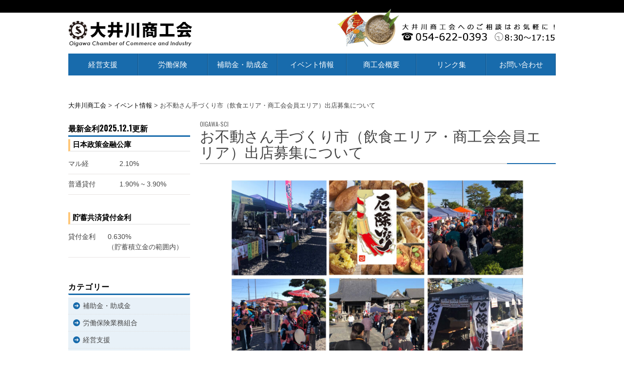

--- FILE ---
content_type: text/html; charset=UTF-8
request_url: https://www.oigawa.net/%E3%81%8A%E4%B8%8D%E5%8B%95%E3%81%95%E3%82%93%E6%89%8B%E3%81%A5%E3%81%8F%E3%82%8A%E5%B8%82%EF%BC%88%E9%A3%B2%E9%A3%9F%E3%82%A8%E3%83%AA%E3%82%A2%E3%83%BB%E5%95%86%E5%B7%A5%E4%BC%9A%E4%BC%9A%E5%93%A1/
body_size: 9425
content:



































<!DOCTYPE html>
<html lang="ja"
	prefix="og: https://ogp.me/ns#" >
<head>
<meta charset="UTF-8">
<meta name="viewport" content="width=device-width, initial-scale=1">
<link rel="profile" href="https://gmpg.org/xfn/11">
<link rel="pingback" href="https://www.oigawa.net/xmlrpc.php">

<title>お不動さん手づくり市（飲食エリア・商工会会員エリア）出店募集について | 大井川商工会</title>

<!-- All In One SEO Pack 3.7.1ob_start_detected [-1,-1] -->
<script type="application/ld+json" class="aioseop-schema">{"@context":"https://schema.org","@graph":[{"@type":"Organization","@id":"https://www.oigawa.net/#organization","url":"https://www.oigawa.net/","name":"大井川商工会","sameAs":[]},{"@type":"WebSite","@id":"https://www.oigawa.net/#website","url":"https://www.oigawa.net/","name":"大井川商工会","publisher":{"@id":"https://www.oigawa.net/#organization"}},{"@type":"WebPage","@id":"https://www.oigawa.net/%e3%81%8a%e4%b8%8d%e5%8b%95%e3%81%95%e3%82%93%e6%89%8b%e3%81%a5%e3%81%8f%e3%82%8a%e5%b8%82%ef%bc%88%e9%a3%b2%e9%a3%9f%e3%82%a8%e3%83%aa%e3%82%a2%e3%83%bb%e5%95%86%e5%b7%a5%e4%bc%9a%e4%bc%9a%e5%93%a1/#webpage","url":"https://www.oigawa.net/%e3%81%8a%e4%b8%8d%e5%8b%95%e3%81%95%e3%82%93%e6%89%8b%e3%81%a5%e3%81%8f%e3%82%8a%e5%b8%82%ef%bc%88%e9%a3%b2%e9%a3%9f%e3%82%a8%e3%83%aa%e3%82%a2%e3%83%bb%e5%95%86%e5%b7%a5%e4%bc%9a%e4%bc%9a%e5%93%a1/","inLanguage":"ja","name":"お不動さん手づくり市（飲食エリア・商工会会員エリア）出店募集について","isPartOf":{"@id":"https://www.oigawa.net/#website"},"breadcrumb":{"@id":"https://www.oigawa.net/%e3%81%8a%e4%b8%8d%e5%8b%95%e3%81%95%e3%82%93%e6%89%8b%e3%81%a5%e3%81%8f%e3%82%8a%e5%b8%82%ef%bc%88%e9%a3%b2%e9%a3%9f%e3%82%a8%e3%83%aa%e3%82%a2%e3%83%bb%e5%95%86%e5%b7%a5%e4%bc%9a%e4%bc%9a%e5%93%a1/#breadcrumblist"},"datePublished":"2022-08-24T05:26:05+09:00","dateModified":"2022-08-24T05:27:25+09:00"},{"@type":"Article","@id":"https://www.oigawa.net/%e3%81%8a%e4%b8%8d%e5%8b%95%e3%81%95%e3%82%93%e6%89%8b%e3%81%a5%e3%81%8f%e3%82%8a%e5%b8%82%ef%bc%88%e9%a3%b2%e9%a3%9f%e3%82%a8%e3%83%aa%e3%82%a2%e3%83%bb%e5%95%86%e5%b7%a5%e4%bc%9a%e4%bc%9a%e5%93%a1/#article","isPartOf":{"@id":"https://www.oigawa.net/%e3%81%8a%e4%b8%8d%e5%8b%95%e3%81%95%e3%82%93%e6%89%8b%e3%81%a5%e3%81%8f%e3%82%8a%e5%b8%82%ef%bc%88%e9%a3%b2%e9%a3%9f%e3%82%a8%e3%83%aa%e3%82%a2%e3%83%bb%e5%95%86%e5%b7%a5%e4%bc%9a%e4%bc%9a%e5%93%a1/#webpage"},"author":{"@id":"https://www.oigawa.net/author/oigawa/#author"},"headline":"お不動さん手づくり市（飲食エリア・商工会会員エリア）出店募集について","datePublished":"2022-08-24T05:26:05+09:00","dateModified":"2022-08-24T05:27:25+09:00","commentCount":0,"mainEntityOfPage":{"@id":"https://www.oigawa.net/%e3%81%8a%e4%b8%8d%e5%8b%95%e3%81%95%e3%82%93%e6%89%8b%e3%81%a5%e3%81%8f%e3%82%8a%e5%b8%82%ef%bc%88%e9%a3%b2%e9%a3%9f%e3%82%a8%e3%83%aa%e3%82%a2%e3%83%bb%e5%95%86%e5%b7%a5%e4%bc%9a%e4%bc%9a%e5%93%a1/#webpage"},"publisher":{"@id":"https://www.oigawa.net/#organization"},"articleSection":"イベント情報, お知らせ","image":{"@type":"ImageObject","@id":"https://www.oigawa.net/%e3%81%8a%e4%b8%8d%e5%8b%95%e3%81%95%e3%82%93%e6%89%8b%e3%81%a5%e3%81%8f%e3%82%8a%e5%b8%82%ef%bc%88%e9%a3%b2%e9%a3%9f%e3%82%a8%e3%83%aa%e3%82%a2%e3%83%bb%e5%95%86%e5%b7%a5%e4%bc%9a%e4%bc%9a%e5%93%a1/#primaryimage","url":"https://www.oigawa.net/wp-content/uploads/2022/07/ofudousan-1024x689.jpg"}},{"@type":"Person","@id":"https://www.oigawa.net/author/oigawa/#author","name":"oigawa","sameAs":[]},{"@type":"BreadcrumbList","@id":"https://www.oigawa.net/%e3%81%8a%e4%b8%8d%e5%8b%95%e3%81%95%e3%82%93%e6%89%8b%e3%81%a5%e3%81%8f%e3%82%8a%e5%b8%82%ef%bc%88%e9%a3%b2%e9%a3%9f%e3%82%a8%e3%83%aa%e3%82%a2%e3%83%bb%e5%95%86%e5%b7%a5%e4%bc%9a%e4%bc%9a%e5%93%a1/#breadcrumblist","itemListElement":[{"@type":"ListItem","position":1,"item":{"@type":"WebPage","@id":"https://www.oigawa.net/","url":"https://www.oigawa.net/","name":"大井川商工会"}},{"@type":"ListItem","position":2,"item":{"@type":"WebPage","@id":"https://www.oigawa.net/%e3%81%8a%e4%b8%8d%e5%8b%95%e3%81%95%e3%82%93%e6%89%8b%e3%81%a5%e3%81%8f%e3%82%8a%e5%b8%82%ef%bc%88%e9%a3%b2%e9%a3%9f%e3%82%a8%e3%83%aa%e3%82%a2%e3%83%bb%e5%95%86%e5%b7%a5%e4%bc%9a%e4%bc%9a%e5%93%a1/","url":"https://www.oigawa.net/%e3%81%8a%e4%b8%8d%e5%8b%95%e3%81%95%e3%82%93%e6%89%8b%e3%81%a5%e3%81%8f%e3%82%8a%e5%b8%82%ef%bc%88%e9%a3%b2%e9%a3%9f%e3%82%a8%e3%83%aa%e3%82%a2%e3%83%bb%e5%95%86%e5%b7%a5%e4%bc%9a%e4%bc%9a%e5%93%a1/","name":"お不動さん手づくり市（飲食エリア・商工会会員エリア）出店募集について"}}]}]}</script>
<link rel="canonical" href="https://www.oigawa.net/お不動さん手づくり市（飲食エリア・商工会会員/" />
<meta property="og:type" content="activity" />
<meta property="og:title" content="お不動さん手づくり市（飲食エリア・商工会会員エリア）出店募集について | 大井川商工会" />
<meta property="og:description" content="大井川商工会女性部では11月26日（土）「第３回 お不動さん手づくり市」を開催する方向で準備を進めております。 昨年コロナ禍の中、やむなく中止となってしまいましたが、今年はご参加いただく皆さまの健康保全を第一に、アルコール消毒の設置、ソーシャルディスタンスの確保など、安心してご来場いただける取り組みを実施し開催したいと考えております。ご検討のほどよろしくお願い致します。 今後の感染状況や静岡県から" />
<meta property="og:url" content="https://www.oigawa.net/お不動さん手づくり市（飲食エリア・商工会会員/" />
<meta property="og:site_name" content="大井川商工会" />
<meta property="og:image" content="https://www.oigawa.net/wp-content/plugins/all-in-one-seo-pack/images/default-user-image.png" />
<meta property="og:image:secure_url" content="https://www.oigawa.net/wp-content/plugins/all-in-one-seo-pack/images/default-user-image.png" />
<meta name="twitter:card" content="summary" />
<meta name="twitter:title" content="お不動さん手づくり市（飲食エリア・商工会会員エリア）出店募集について | 大井川商工会" />
<meta name="twitter:description" content="大井川商工会女性部では11月26日（土）「第３回 お不動さん手づくり市」を開催する方向で準備を進めております。 昨年コロナ禍の中、やむなく中止となってしまいましたが、今年はご参加いただく皆さまの健康保全を第一に、アルコール消毒の設置、ソーシャルディスタンスの確保など、安心してご来場いただける取り組みを実施し開催したいと考えております。ご検討のほどよろしくお願い致します。 今後の感染状況や静岡県から" />
<meta name="twitter:image" content="https://www.oigawa.net/wp-content/plugins/all-in-one-seo-pack/images/default-user-image.png" />
			<script type="text/javascript" >
				window.ga=window.ga||function(){(ga.q=ga.q||[]).push(arguments)};ga.l=+new Date;
				ga('create', 'UA-46560860-1', 'auto');
				// Plugins
				
				ga('send', 'pageview');
			</script>
			<script async src="https://www.google-analytics.com/analytics.js"></script>
			<!-- All In One SEO Pack -->
<link rel='dns-prefetch' href='//fonts.googleapis.com' />
<link rel='dns-prefetch' href='//s.w.org' />
<link rel="alternate" type="application/rss+xml" title="大井川商工会 &raquo; フィード" href="https://www.oigawa.net/feed/" />
		<script type="text/javascript">
			window._wpemojiSettings = {"baseUrl":"https:\/\/s.w.org\/images\/core\/emoji\/13.0.0\/72x72\/","ext":".png","svgUrl":"https:\/\/s.w.org\/images\/core\/emoji\/13.0.0\/svg\/","svgExt":".svg","source":{"concatemoji":"https:\/\/www.oigawa.net\/wp-includes\/js\/wp-emoji-release.min.js?ver=5.5.17"}};
			!function(e,a,t){var n,r,o,i=a.createElement("canvas"),p=i.getContext&&i.getContext("2d");function s(e,t){var a=String.fromCharCode;p.clearRect(0,0,i.width,i.height),p.fillText(a.apply(this,e),0,0);e=i.toDataURL();return p.clearRect(0,0,i.width,i.height),p.fillText(a.apply(this,t),0,0),e===i.toDataURL()}function c(e){var t=a.createElement("script");t.src=e,t.defer=t.type="text/javascript",a.getElementsByTagName("head")[0].appendChild(t)}for(o=Array("flag","emoji"),t.supports={everything:!0,everythingExceptFlag:!0},r=0;r<o.length;r++)t.supports[o[r]]=function(e){if(!p||!p.fillText)return!1;switch(p.textBaseline="top",p.font="600 32px Arial",e){case"flag":return s([127987,65039,8205,9895,65039],[127987,65039,8203,9895,65039])?!1:!s([55356,56826,55356,56819],[55356,56826,8203,55356,56819])&&!s([55356,57332,56128,56423,56128,56418,56128,56421,56128,56430,56128,56423,56128,56447],[55356,57332,8203,56128,56423,8203,56128,56418,8203,56128,56421,8203,56128,56430,8203,56128,56423,8203,56128,56447]);case"emoji":return!s([55357,56424,8205,55356,57212],[55357,56424,8203,55356,57212])}return!1}(o[r]),t.supports.everything=t.supports.everything&&t.supports[o[r]],"flag"!==o[r]&&(t.supports.everythingExceptFlag=t.supports.everythingExceptFlag&&t.supports[o[r]]);t.supports.everythingExceptFlag=t.supports.everythingExceptFlag&&!t.supports.flag,t.DOMReady=!1,t.readyCallback=function(){t.DOMReady=!0},t.supports.everything||(n=function(){t.readyCallback()},a.addEventListener?(a.addEventListener("DOMContentLoaded",n,!1),e.addEventListener("load",n,!1)):(e.attachEvent("onload",n),a.attachEvent("onreadystatechange",function(){"complete"===a.readyState&&t.readyCallback()})),(n=t.source||{}).concatemoji?c(n.concatemoji):n.wpemoji&&n.twemoji&&(c(n.twemoji),c(n.wpemoji)))}(window,document,window._wpemojiSettings);
		</script>
		<style type="text/css">
img.wp-smiley,
img.emoji {
	display: inline !important;
	border: none !important;
	box-shadow: none !important;
	height: 1em !important;
	width: 1em !important;
	margin: 0 .07em !important;
	vertical-align: -0.1em !important;
	background: none !important;
	padding: 0 !important;
}
</style>
	<link rel='stylesheet' id='wp-block-library-css'  href='https://www.oigawa.net/wp-includes/css/dist/block-library/style.min.css?ver=5.5.17' type='text/css' media='all' />
<link rel='stylesheet' id='contact-form-7-css'  href='https://www.oigawa.net/wp-content/plugins/contact-form-7/includes/css/styles.css?ver=5.0.1' type='text/css' media='all' />
<link rel='stylesheet' id='wpos-swiper-style-css'  href='https://www.oigawa.net/wp-content/plugins/swiper-slider-and-carousel/assets/css/swiper.min.css?ver=1.3.1' type='text/css' media='all' />
<link rel='stylesheet' id='wp-ssc-public-css-css'  href='https://www.oigawa.net/wp-content/plugins/swiper-slider-and-carousel/assets/css/wp-ssc-public.css?ver=1.3.1' type='text/css' media='all' />
<link rel='stylesheet' id='parent-style-css'  href='https://www.oigawa.net/wp-content/themes/bulan/style.css?ver=5.5.17' type='text/css' media='all' />
<link rel='stylesheet' id='child-style-css'  href='https://www.oigawa.net/wp-content/themes/lifeseedstheme/style.css?ver=5.5.17' type='text/css' media='all' />
<link rel='stylesheet' id='bulan-plugins-style-css'  href='https://www.oigawa.net/wp-content/themes/bulan/assets/css/plugins.min.css?ver=5.5.17' type='text/css' media='all' />
<link rel='stylesheet' id='bulan-style-css'  href='https://www.oigawa.net/wp-content/themes/bulan/style.min.css?ver=5.5.17' type='text/css' media='all' />
<link rel='stylesheet' id='bulan-child-style-css'  href='https://www.oigawa.net/wp-content/themes/lifeseedstheme/style.css?ver=5.5.17' type='text/css' media='all' />
<link rel='stylesheet' id='bulan-custom-fonts-css'  href='//fonts.googleapis.com/css?family=Crimson+Text%3Aregular%2Citalic%2C700%7COswald%3Aregular%2C700%26subset%3Dlatin%2C' type='text/css' media='all' />
<script type='text/javascript' src='https://www.oigawa.net/wp-includes/js/jquery/jquery.js?ver=1.12.4-wp' id='jquery-core-js'></script>
<!--[if lte IE 9]>
<script type='text/javascript' src='https://www.oigawa.net/wp-content/themes/bulan/assets/js/html5shiv.min.js' id='standard-html5-js'></script>
<![endif]-->
<link rel="https://api.w.org/" href="https://www.oigawa.net/wp-json/" /><link rel="alternate" type="application/json" href="https://www.oigawa.net/wp-json/wp/v2/posts/2669" /><link rel="EditURI" type="application/rsd+xml" title="RSD" href="https://www.oigawa.net/xmlrpc.php?rsd" />
<link rel="wlwmanifest" type="application/wlwmanifest+xml" href="https://www.oigawa.net/wp-includes/wlwmanifest.xml" /> 
<link rel='prev' title='第33回大井川ゴルフ大会参加者募集' href='https://www.oigawa.net/%e7%ac%ac33%e5%9b%9e%e5%a4%a7%e4%ba%95%e5%b7%9d%e3%82%b4%e3%83%ab%e3%83%95%e5%a4%a7%e4%bc%9a%e5%8f%82%e5%8a%a0%e8%80%85%e5%8b%9f%e9%9b%86/' />
<link rel='next' title='マイナンバーカード出張申請のご案内 ～ 実施希望団体募集中 ～' href='https://www.oigawa.net/%e3%83%9e%e3%82%a4%e3%83%8a%e3%83%b3%e3%83%90%e3%83%bc%e3%82%ab%e3%83%bc%e3%83%89%e5%87%ba%e5%bc%b5%e7%94%b3%e8%ab%8b%e3%81%ae%e3%81%94%e6%a1%88%e5%86%85-%ef%bd%9e-%e5%ae%9f%e6%96%bd%e5%b8%8c%e6%9c%9b/' />
<meta name="generator" content="WordPress 5.5.17" />
<link rel='shortlink' href='https://www.oigawa.net/?p=2669' />
<link rel="alternate" type="application/json+oembed" href="https://www.oigawa.net/wp-json/oembed/1.0/embed?url=https%3A%2F%2Fwww.oigawa.net%2F%25e3%2581%258a%25e4%25b8%258d%25e5%258b%2595%25e3%2581%2595%25e3%2582%2593%25e6%2589%258b%25e3%2581%25a5%25e3%2581%258f%25e3%2582%258a%25e5%25b8%2582%25ef%25bc%2588%25e9%25a3%25b2%25e9%25a3%259f%25e3%2582%25a8%25e3%2583%25aa%25e3%2582%25a2%25e3%2583%25bb%25e5%2595%2586%25e5%25b7%25a5%25e4%25bc%259a%25e4%25bc%259a%25e5%2593%25a1%2F" />
<link rel="alternate" type="text/xml+oembed" href="https://www.oigawa.net/wp-json/oembed/1.0/embed?url=https%3A%2F%2Fwww.oigawa.net%2F%25e3%2581%258a%25e4%25b8%258d%25e5%258b%2595%25e3%2581%2595%25e3%2582%2593%25e6%2589%258b%25e3%2581%25a5%25e3%2581%258f%25e3%2582%258a%25e5%25b8%2582%25ef%25bc%2588%25e9%25a3%25b2%25e9%25a3%259f%25e3%2582%25a8%25e3%2583%25aa%25e3%2582%25a2%25e3%2583%25bb%25e5%2595%2586%25e5%25b7%25a5%25e4%25bc%259a%25e4%25bc%259a%25e5%2593%25a1%2F&#038;format=xml" />
<style type="text/css" id="custom-background-css">
body.custom-background { background-color: #ffffff; }
</style>
	

<link rel="stylesheet" type="text/css" href="/js/spmenu/hiraku.css" media="screen and (max-width: 767px)">
<script src="https://code.jquery.com/jquery-2.2.4.min.js"></script>
<script src="/js/spmenu/hiraku.js"></script>
<script defer src="https://use.fontawesome.com/releases/v5.0.6/js/all.js"></script>
</head>
<body data-rsssl=1 class="post-template-default single single-post postid-2669 single-format-standard custom-background multi-author no-custom-header no-featured-image layout-2c-l" itemscope itemtype="http://schema.org/Blog">



<div id="page" class="site">
	
<header id="masthead" class="site-header" itemscope="itemscope" itemtype="http://schema.org/WPHeader">
<div id="logo">
<h1 class="site-title" itemprop="headline"><a href="https://www.oigawa.net" itemprop="url" rel="home"><span itemprop="headline">大井川商工会</span></a></h1>
</div>


<div class="gnavi-container">
<div class="global-navi">
	<div class="menu-%e3%82%b0%e3%83%ad%e3%83%bc%e3%83%90%e3%83%ab%e3%83%a1%e3%83%8b%e3%83%a5%e3%83%bc-container"><ul id="menu-%e3%82%b0%e3%83%ad%e3%83%bc%e3%83%90%e3%83%ab%e3%83%a1%e3%83%8b%e3%83%a5%e3%83%bc" class="menu"><li id="menu-item-22" class="menu-item menu-item-type-taxonomy menu-item-object-category menu-item-22"><a href="https://www.oigawa.net/managementsupport/">経営支援</a></li>
<li id="menu-item-528" class="menu-item menu-item-type-post_type menu-item-object-page menu-item-528"><a href="https://www.oigawa.net/roudouhoken-include-page/">労働保険</a></li>
<li id="menu-item-24" class="menu-item menu-item-type-taxonomy menu-item-object-category menu-item-24"><a href="https://www.oigawa.net/subsidy/">補助金・助成金</a></li>
<li id="menu-item-25" class="menu-item menu-item-type-taxonomy menu-item-object-category current-post-ancestor current-menu-parent current-post-parent menu-item-25"><a href="https://www.oigawa.net/local/">イベント情報</a></li>
<li id="menu-item-26" class="menu-item menu-item-type-post_type menu-item-object-page menu-item-26"><a href="https://www.oigawa.net/about/">商工会概要</a></li>
<li id="menu-item-32" class="menu-item menu-item-type-post_type menu-item-object-page menu-item-32"><a href="https://www.oigawa.net/links/">リンク集</a></li>
<li id="menu-item-31" class="menu-item menu-item-type-post_type menu-item-object-page menu-item-31"><a href="https://www.oigawa.net/contacts/">お問い合わせ</a></li>
</ul></div></div>
</div>

<div class="gnavi-container-sp js-offcanvas">
<div class="global-navi-sp">
	<div class="menu-%e3%82%b9%e3%83%9e%e3%83%9b%e7%94%a8-%e3%82%b0%e3%83%ad%e3%83%bc%e3%83%90%e3%83%ab%e3%83%a1%e3%83%8b%e3%83%a5%e3%83%bc-container"><ul id="menu-%e3%82%b9%e3%83%9e%e3%83%9b%e7%94%a8-%e3%82%b0%e3%83%ad%e3%83%bc%e3%83%90%e3%83%ab%e3%83%a1%e3%83%8b%e3%83%a5%e3%83%bc" class="menu"><li id="menu-item-158" class="menu-item menu-item-type-custom menu-item-object-custom menu-item-158"><a href="/">ホーム</a></li>
<li id="menu-item-159" class="menu-item menu-item-type-taxonomy menu-item-object-category menu-item-159"><a href="https://www.oigawa.net/managementsupport/">経営支援</a></li>
<li id="menu-item-160" class="menu-item menu-item-type-taxonomy menu-item-object-category menu-item-160"><a href="https://www.oigawa.net/laborinsuranceunion/">労働保険業務組合</a></li>
<li id="menu-item-161" class="menu-item menu-item-type-taxonomy menu-item-object-category menu-item-161"><a href="https://www.oigawa.net/subsidy/">補助金・助成金</a></li>
<li id="menu-item-162" class="menu-item menu-item-type-taxonomy menu-item-object-category current-post-ancestor current-menu-parent current-post-parent menu-item-162"><a href="https://www.oigawa.net/local/">イベント</a></li>
<li id="menu-item-163" class="menu-item menu-item-type-post_type menu-item-object-page menu-item-163"><a href="https://www.oigawa.net/about/">商工会概要</a></li>
<li id="menu-item-164" class="menu-item menu-item-type-post_type menu-item-object-page menu-item-164"><a href="https://www.oigawa.net/links/">リンク集</a></li>
<li id="menu-item-165" class="menu-item menu-item-type-post_type menu-item-object-page menu-item-165"><a href="https://www.oigawa.net/contacts/">大井川商工会へのお問い合わせ</a></li>
</ul></div></div>
</div>
<button type="button" class="js-offcanvas-btn" >
<span class="hiraku-open-btn-line"></span>
</button>

<script>
$(".js-offcanvas").hiraku({ //スライドしてくるメニューのクラス
    btn: ".js-offcanvas-btn", // メニューを開閉するボタンのクラス
    fixedHeader: ".site-header2", //固定するヘッダがある場合はクラスを指定
    direction: "right",
    breakpoint: 767
});
</script>


</header><!-- #masthead -->

	<div id="content" class="site-content">
		<div class="wide-container">



<div class="breadcrumbs" typeof="BreadcrumbList" vocab="http://schema.org/">
  <!-- Breadcrumb NavXT 6.5.0 -->
<span property="itemListElement" typeof="ListItem"><a property="item" typeof="WebPage" title="Go to 大井川商工会." href="https://www.oigawa.net" class="home" ><span property="name">大井川商工会</span></a><meta property="position" content="1"></span> &gt; <span property="itemListElement" typeof="ListItem"><a property="item" typeof="WebPage" title="Go to the イベント情報 category archives." href="https://www.oigawa.net/local/" class="taxonomy category" ><span property="name">イベント情報</span></a><meta property="position" content="2"></span> &gt; <span property="itemListElement" typeof="ListItem"><span property="name" class="post post-post current-item">お不動さん手づくり市（飲食エリア・商工会会員エリア）出店募集について</span><meta property="url" content="https://www.oigawa.net/%e3%81%8a%e4%b8%8d%e5%8b%95%e3%81%95%e3%82%93%e6%89%8b%e3%81%a5%e3%81%8f%e3%82%8a%e5%b8%82%ef%bc%88%e9%a3%b2%e9%a3%9f%e3%82%a8%e3%83%aa%e3%82%a2%e3%83%bb%e5%95%86%e5%b7%a5%e4%bc%9a%e4%bc%9a%e5%93%a1/"><meta property="position" content="3"></span></div>

	<div id="primary" class="content-area">
		<main id="main" class="site-main" class="content">

			
				<article id="post-2669" class="post-2669 post type-post status-publish format-standard hentry category-local category-news no-post-thumbnail no-sticky entry" itemscope="itemscope" itemtype="http://schema.org/BlogPosting" itemprop="blogPost">

	
<h2 class="entry-title" itemprop="headline">お不動さん手づくり市（飲食エリア・商工会会員エリア）出店募集について</h2>

	
	<div class="entry-content" itemprop="articleBody">

				<p><img loading="lazy" class="aligncenter size-large wp-image-2652" src="https://www.oigawa.net/wp-content/uploads/2022/07/ofudousan-1024x689.jpg" alt="" width="628" height="423" srcset="https://www.oigawa.net/wp-content/uploads/2022/07/ofudousan-1024x689.jpg 1024w, https://www.oigawa.net/wp-content/uploads/2022/07/ofudousan-300x202.jpg 300w, https://www.oigawa.net/wp-content/uploads/2022/07/ofudousan-768x517.jpg 768w, https://www.oigawa.net/wp-content/uploads/2022/07/ofudousan-1536x1033.jpg 1536w, https://www.oigawa.net/wp-content/uploads/2022/07/ofudousan-2048x1378.jpg 2048w, https://www.oigawa.net/wp-content/uploads/2022/07/ofudousan-250x167.jpg 250w" sizes="(max-width: 628px) 100vw, 628px" /></p>
<p>大井川商工会女性部では11月26日（土）「第３回 お不動さん手づくり市」を開催する方向で準備を進めております。<br />
昨年コロナ禍の中、やむなく中止となってしまいましたが、今年はご参加いただく皆さまの健康保全を第一に、アルコール消毒の設置、ソーシャルディスタンスの確保など、安心してご来場いただける取り組みを実施し開催したいと考えております。ご検討のほどよろしくお願い致します。</p>
<p><span style="color: #ff0000;"><strong>今後の感染状況や静岡県から要請等があった場合は、開催直前でも中止する可能性もありますので、予めご承知ください。</strong></span><br />
<span style="color: #ff0000;"><strong>また状況によりイベント内容の変更の判断をする可能性がありますが、皆さまのご理解とご協力をよろしくお願いいたします。　</strong></span></p>
<h4>【開催日】</h4>
<p>令和４年１１月２６日（土）　※雨天の場合１１月２７日（日）</p>
<h4>【開催時間】</h4>
<p>午前９時～午後１時</p>
<h4>【開催場所】</h4>
<p>飯淵お不動さん（長徳寺）参道　　　〒421-0213 焼津市飯淵20</p>
<h4>【主催】</h4>
<p>大井川商工会女性部</p>
<h4>【協力】</h4>
<p>長徳寺、飯渕自治会</p>
<h3>【内容】</h3>
<ol>
<li>住職に長徳寺を案内していただき、お不動さんの歴史を学ぶ</li>
<li>手作り品、農産物の販売</li>
<li>飲食品の販売、商工会員事業所の出店</li>
<li>厄除いなりの販売</li>
<li>お茶席の体験</li>
</ol>
<h4>【申込締切】</h4>
<p>９月３０日（金）　申込多数の場合は申込締切日前に受付を終了する場合があります。</p>
<h4>【出店申込】</h4>
<p>必ず出店要項をご一読いただき、内容を承知のうえ申込をしてください。</p>
<h4>【申込先・問合先】</h4>
<p>〒421-0205　焼津市宗高900　お不動さん手づくり市事務局（大井川商工会内）<br />
TEL 054-622-0393 FAX 054-622-2579</p>
<p><strong><span style="color: #3366ff;">手づくり品・農作物エリアの出店者も募集しています！</span></strong></p>
				
		
	</div>

	<footer class="entry-footer">

		
	</footer>

	<div class="jetpack-share-like">
					</div>
	

<div class="filedownload-cf">
	<h4>こちらよりダウンロードできます</h4>
	<ul>
																						<li><a href="https://www.oigawa.net/wp-content/uploads/2022/08/R04_ofudousan_youkou_insyoku.pdf" target="_blank">出店要項（飲食・商工会会員エリア）</a></li>
<li><a href="https://www.oigawa.net/wp-content/uploads/2022/08/R04_ofudousan_mousikomi_insyoku.pdf" target="_blank">出店申込書</a></li>	</ul>
</div>
	

<div class="mainfooter_contacts">
	<div class="mainfooter_contacts_title">
		<i class="fa fa-paper-plane"></i>お問い合わせ
	</div>
	<p>ご質問・ご意見等ございましたら、お気軽にお問い合わせください。</p>
<div class="mainfooter_contacts_in">
	<div class="mainfooter_contacts_tel">
		<p><i class="fa fa-arrow-circle-right"></i>お電話でのお問い合わせ</p>
		<p class="telicon"><i class="fa fa-phone"></i> 054-622-0393</p>
	</div>
	<div class="mainfooter_contacts_mail">
			<p><i class="fa fa-arrow-circle-right"></i>メールフォームでのお問い合わせ</p>
		<div class="mailicon"><a href="/contacts/"><i class="fas fa-envelope"></i> お問い合わせフォーム</a></div>
	</div>
</div>
</div>
</article><!-- #post-## -->

						
		</main><!-- #main -->
	</div><!-- #primary -->


<div id="secondary" class="widget-area" role="complementary" aria-label="Primary Sidebar" itemscope="itemscope" itemtype="http://schema.org/WPSideBar">
	<aside id="text-2" class="widget widget_text">			<div class="textwidget"><h3>最新金利2025.12.1更新</h3>
<h4>日本政策金融公庫</h4>
<div class="side_kinri">
<table class="side_kinri_tbl">
<tbody>
<tr>
<th>マル経</th>
<td>2.10%</td>
</tr>
<tr>
<th>普通貸付</th>
<td>1.90% ~ 3.90%</td>
</tr>
</tbody>
</table>
</div>
<h4>貯蓄共済貸付金利</h4>
<div class="side_kinri">
<table class="side_kinri_tbl">
<tbody>
<tr>
<th>貸付金利</th>
<td>0.630%<br />
（貯蓄積立金の範囲内）</td>
</tr>
</tbody>
</table>
</div>
</div>
		</aside><aside id="categories-4" class="widget widget_categories"><h3 class="widget-title">カテゴリー</h3>
			<ul>
					<li class="cat-item cat-item-1"><a href="https://www.oigawa.net/subsidy/">補助金・助成金</a>
</li>
	<li class="cat-item cat-item-3"><a href="https://www.oigawa.net/laborinsuranceunion/">労働保険業務組合</a>
</li>
	<li class="cat-item cat-item-4"><a href="https://www.oigawa.net/managementsupport/">経営支援</a>
<ul class='children'>
	<li class="cat-item cat-item-5"><a href="https://www.oigawa.net/managementsupport/marukei/">マル経</a>
</li>
	<li class="cat-item cat-item-6"><a href="https://www.oigawa.net/managementsupport/saleschannel/">販路開拓</a>
</li>
	<li class="cat-item cat-item-7"><a href="https://www.oigawa.net/managementsupport/expert/">専門家</a>
</li>
	<li class="cat-item cat-item-9"><a href="https://www.oigawa.net/managementsupport/posting/">記帳相談</a>
</li>
</ul>
</li>
	<li class="cat-item cat-item-8"><a href="https://www.oigawa.net/regularconsultation/">定期相談会</a>
<ul class='children'>
	<li class="cat-item cat-item-10"><a href="https://www.oigawa.net/regularconsultation/finance/">金融相談</a>
</li>
	<li class="cat-item cat-item-11"><a href="https://www.oigawa.net/regularconsultation/kac/">経営革新相談</a>
</li>
</ul>
</li>
	<li class="cat-item cat-item-12"><a href="https://www.oigawa.net/mutualaid/">各種共済制度</a>
</li>
	<li class="cat-item cat-item-13"><a href="https://www.oigawa.net/seminar/">セミナー情報</a>
</li>
	<li class="cat-item cat-item-16"><a href="https://www.oigawa.net/local/">イベント情報</a>
</li>
	<li class="cat-item cat-item-60"><a href="https://www.oigawa.net/keiki/">景気動向調査</a>
</li>
			</ul>

			</aside><aside id="text-3" class="widget widget_text"><h3 class="widget-title">大井川商工会の紹介</h3>			<div class="textwidget"><p><iframe src="https://www.google.com/maps/embed?pb=!1m18!1m12!1m3!1d6552.182381116145!2d138.28028081788074!3d34.803647563913636!2m3!1f0!2f0!3f0!3m2!1i1024!2i768!4f13.1!3m3!1m2!1s0x601a4460b391f117%3A0x6afbd50acea2be11!2z5aSn5LqV5bed5ZWG5bel5Lya!5e0!3m2!1sja!2sjp!4v1517977530629" frameborder="0" style="border:0" allowfullscreen></iframe></p>
<p>〒421-0205  静岡県焼津市宗高900<br />
TEL : 054-622-0393</p>
</div>
		</aside><aside id="nav_menu-2" class="widget widget_nav_menu"><div class="menu-%e5%a4%a7%e4%ba%95%e5%b7%9d%e5%95%86%e5%b7%a5%e4%bc%9a%e3%81%ae%e7%b4%b9%e4%bb%8b-container"><ul id="menu-%e5%a4%a7%e4%ba%95%e5%b7%9d%e5%95%86%e5%b7%a5%e4%bc%9a%e3%81%ae%e7%b4%b9%e4%bb%8b" class="menu"><li id="menu-item-15" class="menu-item menu-item-type-post_type menu-item-object-page menu-item-15"><a href="https://www.oigawa.net/about/">大井川商工会とは</a></li>
<li id="menu-item-17" class="menu-item menu-item-type-post_type menu-item-object-page menu-item-17"><a href="https://www.oigawa.net/membership/">入会のご案内</a></li>
<li id="menu-item-18" class="menu-item menu-item-type-post_type menu-item-object-page menu-item-18"><a href="https://www.oigawa.net/hall-guide/">大井川商工業研修センター利用案内</a></li>
<li id="menu-item-557" class="menu-item menu-item-type-post_type menu-item-object-page menu-item-557"><a href="https://www.oigawa.net/seinenbu/">青年部</a></li>
<li id="menu-item-556" class="menu-item menu-item-type-post_type menu-item-object-page menu-item-556"><a href="https://www.oigawa.net/joseibu/">女性部</a></li>
<li id="menu-item-548" class="menu-item menu-item-type-post_type menu-item-object-page menu-item-548"><a href="https://www.oigawa.net/privacy/">プライバシーポリシー</a></li>
</ul></div></aside><aside id="text-4" class="widget widget_text">			<div class="textwidget"><p><a href="/industry/"><img src="/wp-content/uploads/2018/03/bnr-side-industry.jpg" /></a><br />
<a href="/commerce/"><img src="/wp-content/uploads/2018/03/bnr-side-commerce.jpg" /></a><a href="https://docs.google.com/forms/d/1qIRy-Qhf2DhD2KUvfVYijVOyo8PiOWhXKYpE2T7j4Ns/viewform" target="_blank" rel="noopener noreferrer"><img loading="lazy" class="aligncenter wp-image-2532" style="margin-bottom: 7px;" src="https://www.oigawa.net/wp-content/uploads/2021/12/form.png" alt="" width="250" height="75" /></a><a href="/nintei-list"><img src="/images/umezobrand-bnr.jpg" /></a><br />
<a href="/shirt/"><img src="/images/megumitshats-bnr.jpg" /></a><br />
<a href="/oigawapr/"><img src="/wp-content/uploads/2018/04/bnr_oigawapr.gif" /></a><br />
<a href="http://ailoveyaizu.com/yaizu-yell-meshi/" target="_blank" rel="noopener noreferrer"><img loading="lazy" class="wp-image-1536 size-full" src="https://www.oigawa.net/wp-content/uploads/2020/04/bnr250x75@2.jpg" alt="焼津エール飯" width="250" height="75" srcset="https://www.oigawa.net/wp-content/uploads/2020/04/bnr250x75@2.jpg 500w, https://www.oigawa.net/wp-content/uploads/2020/04/bnr250x75@2-300x90.jpg 300w" sizes="(max-width: 250px) 100vw, 250px" /></a><br />
<a href="https://www.jcpra.or.jp/" target="_blank" rel="noopener noreferrer"><img class="size-full" src="https://www.oigawa.net/wp-content/uploads/2025/07/jcpra_200_60.png" alt="日本容器包装リサイクル協会" width="250" /></a></p>
</div>
		</aside></div><!-- #secondary -->
</div><!-- .wide-container -->
	</div><!-- #content -->

	
	<footer id="colophon" class="site-footer" itemscope="itemscope" itemtype="http://schema.org/WPFooter">
		<div class="wide-container">

			<div class="site-info">
				<ul>
					<li><a href="/about">大井川商工会とは</a></li>
					<li><a href="/privacy">プライバシーポリシー</a></li>
					<li><a href="/contacts">お問い合わせ</a></li>
					<li>copyright 大井川商工会. All Rights Reserved.</li>
				</ul>
				</p>
			</div><!-- .site-info -->
		</div>
	</footer><!-- #colophon -->

</div><!-- #page -->

<script type='text/javascript' id='contact-form-7-js-extra'>
/* <![CDATA[ */
var wpcf7 = {"apiSettings":{"root":"https:\/\/www.oigawa.net\/wp-json\/contact-form-7\/v1","namespace":"contact-form-7\/v1"},"recaptcha":{"messages":{"empty":"\u3042\u306a\u305f\u304c\u30ed\u30dc\u30c3\u30c8\u3067\u306f\u306a\u3044\u3053\u3068\u3092\u8a3c\u660e\u3057\u3066\u304f\u3060\u3055\u3044\u3002"}}};
/* ]]> */
</script>
<script type='text/javascript' src='https://www.oigawa.net/wp-content/plugins/contact-form-7/includes/js/scripts.js?ver=5.0.1' id='contact-form-7-js'></script>
<script type='text/javascript' src='https://www.oigawa.net/wp-content/themes/bulan/assets/js/bulan.min.js' id='bulan-scripts-js'></script>
<script type='text/javascript' src='https://www.oigawa.net/wp-includes/js/wp-embed.min.js?ver=5.5.17' id='wp-embed-js'></script>


</body>
</html>


--- FILE ---
content_type: text/css
request_url: https://www.oigawa.net/wp-content/themes/bulan/style.css?ver=5.5.17
body_size: 11894
content:
@charset "UTF-8";
/*!
 * Theme Name: Bulan
 * Theme URI: https://www.theme-junkie.com/themes/bulan/
 * Description: Bulan is a beautiful, minimal and clean WordPress blog theme that easy to customize and simple to setup. It’s ideal for beginner and professional blogger, food blogger and photo blogger! This theme just works, which means you don’t need to install any 3rd party plugins or setup complex options. Just install it and viola! The theme options are powered by Customizer. It provides 2 custom widgets Social Icons and Recent Posts Thumbnail. It also works out of the box with Jetpack and Polylang. Since 1.0.8 Bulan support footer widgets!
 * Version: 1.0.9
 * Author: Theme Junkie
 * Author URI: https://www.theme-junkie.com/
 * Tags: two-columns, left-sidebar, right-sidebar, custom-background, custom-colors, custom-menu, editor-style, featured-image-header, featured-images, flexible-header, full-width-template, microformats, rtl-language-support, sticky-post, threaded-comments, translation-ready
 * Text Domain: bulan
 *
 * License: GNU General Public License v2.0 or later
 * License URI: http://www.gnu.org/licenses/gpl-2.0.html
 *
 * Bulan WordPress Theme, Copyright 2015 - 2017 https://www.theme-junkie.com/
 * Bulan is distributed under the terms of the GNU GPL
 *
 * Please DO NOT EDIT THIS FILE, if you want to customize the styles, you can create a child theme
 * See: http://codex.wordpress.org/Child_Themes
 */
/*------------------------------------*
    $CONTENTS
*------------------------------------*/
/**
 * BASE
 * - NORMALIZE
 * - LAYOUTS
 * - MAIN
 * - SHARED
 * - TYPOGRAPHY
 * - FORMS
 *
 * TEMPLATES
 * - LIST
 * - GRID
 *
 * SHARED
 * - HEADER
 * - NAVIGATIONS
 * - CONTENTS
 * - SIDEBAR
 * - FOOTER
 * - COMMENTS
 *
 * STATE
 */
/*------------------------------------*
	$NORMALIZE
*------------------------------------*/
/*! normalize.css v3.0.3 | MIT License | github.com/necolas/normalize.css */
/**
 * 1. Set default font family to sans-serif.
 * 2. Prevent iOS and IE text size adjust after device orientation change,
 *    without disabling user zoom.
 */
html {
	font-family: sans-serif;
	/* 1 */

	-ms-text-size-adjust: 100%;
	/* 2 */
	-webkit-text-size-adjust: 100%;
	/* 2 */
}

/**
 * Remove default margin.
 */
body {
	margin: 0;
}

/* HTML5 display definitions
   ========================================================================== */
/**
 * Correct `block` display not defined for any HTML5 element in IE 8/9.
 * Correct `block` display not defined for `details` or `summary` in IE 10/11
 * and Firefox.
 * Correct `block` display not defined for `main` in IE 11.
 */
article,
aside,
details,
figcaption,
figure,
footer,
header,
hgroup,
main,
menu,
nav,
section,
summary {
	display: block;
}

/**
 * 1. Correct `inline-block` display not defined in IE 8/9.
 * 2. Normalize vertical alignment of `progress` in Chrome, Firefox, and Opera.
 */
audio,
canvas,
progress,
video {
	display: inline-block;
	/* 1 */
	vertical-align: baseline;
	/* 2 */
}

/**
 * Prevent modern browsers from displaying `audio` without controls.
 * Remove excess height in iOS 5 devices.
 */
audio:not([controls]) {
	display: none;
	height: 0;
}

/**
 * Address `[hidden]` styling not present in IE 8/9/10.
 * Hide the `template` element in IE 8/9/10/11, Safari, and Firefox < 22.
 */
[hidden],
template {
	display: none;
}

/* Links
   ========================================================================== */
/**
 * Remove the gray background color from active links in IE 10.
 */
a {
	background-color: transparent;
}

/**
 * Improve readability of focused elements when they are also in an
 * active/hover state.
 */
a:active,
a:hover {
	outline: 0;
}

/* Text-level semantics
   ========================================================================== */
/**
 * Address styling not present in IE 8/9/10/11, Safari, and Chrome.
 */
abbr[title] {
	border-bottom: 1px dotted;
}

/**
 * Address style set to `bolder` in Firefox 4+, Safari, and Chrome.
 */
b,
strong {
	font-weight: bold;
}

/**
 * Address styling not present in Safari and Chrome.
 */
dfn {
	font-style: italic;
}

/**
 * Address variable `h1` font-size and margin within `section` and `article`
 * contexts in Firefox 4+, Safari, and Chrome.
 */
h1 {
	font-size: 2em;
	margin: .67em 0;
}

/**
 * Address styling not present in IE 8/9.
 */
mark {
	color: #000;
	background: #ff0;
}

/**
 * Address inconsistent and variable font size in all browsers.
 */
small {
	font-size: 80%;
}

/**
 * Prevent `sub` and `sup` affecting `line-height` in all browsers.
 */
sub,
sup {
	font-size: 75%;
	line-height: 0;
	position: relative;
	vertical-align: baseline;
}

sup {
	top: -.5em;
}

sub {
	bottom: -.25em;
}

/* Embedded content
   ========================================================================== */
/**
 * Remove border when inside `a` element in IE 8/9/10.
 */
img {
	border: 0;
}

/**
 * Correct overflow not hidden in IE 9/10/11.
 */
svg:not(:root) {
	overflow: hidden;
}

/* Grouping content
   ========================================================================== */
/**
 * Address margin not present in IE 8/9 and Safari.
 */
figure {
	margin: 1em 40px;
}

/**
 * Address differences between Firefox and other browsers.
 */
hr {
	box-sizing: content-box;
	height: 0;
}

/**
 * Contain overflow in all browsers.
 */
pre {
	overflow: auto;
}

/**
 * Address odd `em`-unit font size rendering in all browsers.
 */
code,
kbd,
pre,
samp {
	font-family: monospace, monospace;
	font-size: 1em;
}

/* Forms
   ========================================================================== */
/**
 * Known limitation: by default, Chrome and Safari on OS X allow very limited
 * styling of `select`, unless a `border` property is set.
 */
/**
 * 1. Correct color not being inherited.
 *    Known issue: affects color of disabled elements.
 * 2. Correct font properties not being inherited.
 * 3. Address margins set differently in Firefox 4+, Safari, and Chrome.
 */
button,
input,
optgroup,
select,
textarea {
	/* 1 */
	font: inherit;
	/* 2 */
	margin: 0;
	color: inherit;
	/* 3 */
}

/**
 * Address `overflow` set to `hidden` in IE 8/9/10/11.
 */
button {
	overflow: visible;
}

/**
 * Address inconsistent `text-transform` inheritance for `button` and `select`.
 * All other form control elements do not inherit `text-transform` values.
 * Correct `button` style inheritance in Firefox, IE 8/9/10/11, and Opera.
 * Correct `select` style inheritance in Firefox.
 */
button,
select {
	text-transform: none;
}

/**
 * 1. Avoid the WebKit bug in Android 4.0.* where (2) destroys native `audio`
 *    and `video` controls.
 * 2. Correct inability to style clickable `input` types in iOS.
 * 3. Improve usability and consistency of cursor style between image-type
 *    `input` and others.
 */
button,
html input[type="button"],
input[type="reset"],
input[type="submit"] {
	/* 2 */
	cursor: pointer;

	-webkit-appearance: button;
	/* 3 */
}

/**
 * Re-set default cursor for disabled elements.
 */
button[disabled],
html input[disabled] {
	cursor: default;
}

/**
 * Remove inner padding and border in Firefox 4+.
 */
button::-moz-focus-inner,
input::-moz-focus-inner {
	padding: 0;
	border: 0;
}

/**
 * Address Firefox 4+ setting `line-height` on `input` using `!important` in
 * the UA stylesheet.
 */
input {
	line-height: normal;
}

/**
 * It's recommended that you don't attempt to style these elements.
 * Firefox's implementation doesn't respect box-sizing, padding, or width.
 *
 * 1. Address box sizing set to `content-box` in IE 8/9/10.
 * 2. Remove excess padding in IE 8/9/10.
 */
input[type="checkbox"],
input[type="radio"] {
	box-sizing: border-box;
	/* 1 */
	padding: 0;
	/* 2 */
}

/**
 * Fix the cursor style for Chrome's increment/decrement buttons. For certain
 * `font-size` values of the `input`, it causes the cursor style of the
 * decrement button to change from `default` to `text`.
 */
input[type="number"]::-webkit-inner-spin-button,
input[type="number"]::-webkit-outer-spin-button {
	height: auto;
}

/**
 * 1. Address `appearance` set to `searchfield` in Safari and Chrome.
 * 2. Address `box-sizing` set to `border-box` in Safari and Chrome.
 */
input[type="search"] {
	/* 1 */
	box-sizing: content-box;

	-webkit-appearance: textfield;
	/* 2 */
}

/**
 * Remove inner padding and search cancel button in Safari and Chrome on OS X.
 * Safari (but not Chrome) clips the cancel button when the search input has
 * padding (and `textfield` appearance).
 */
input[type="search"]::-webkit-search-cancel-button,
input[type="search"]::-webkit-search-decoration {
	-webkit-appearance: none;
}

/**
 * Define consistent border, margin, and padding.
 */
fieldset {
	margin: 0 2px;
	padding: .35em .625em .75em;
	border: 1px solid #c0c0c0;
}

/**
 * 1. Correct `color` not being inherited in IE 8/9/10/11.
 * 2. Remove padding so people aren't caught out if they zero out fieldsets.
 */
legend {
	/* 1 */
	padding: 0;
	border: 0;
	/* 2 */
}

/**
 * Remove default vertical scrollbar in IE 8/9/10/11.
 */
textarea {
	overflow: auto;
}

/**
 * Don't inherit the `font-weight` (applied by a rule above).
 * NOTE: the default cannot safely be changed in Chrome and Safari on OS X.
 */
optgroup {
	font-weight: bold;
}

/* Tables
   ========================================================================== */
/**
 * Remove most spacing between table cells.
 */
table {
	border-spacing: 0;
	border-collapse: collapse;
}

td,
th {
	padding: 0;
}

/*------------------------------------*
	$LAYOUTS
*------------------------------------*/
.wide-container {
	max-width: 1040px;
	margin-right: auto;
	margin-left: auto;
	padding: 0 40px;
}
.wide-container:after {
	display: block;
	clear: both;
	content: " ";
}
@media (min-width: 240px) and (max-width: 1170px) {
	.wide-container {
		padding: 0 30px;
	}
}

@media (min-width: 801px) {
	.content-area {
		float: left;
		width: 65.3846153846%;
		margin-right: 3.8461538462%;
	}
	.widget-area {
		float: right;
		width: 30.7692307692%;
		margin-right: 0;
	}
}

.layout-2c-r .content-area {
	float: right;
	margin-right: 0;
}

.layout-2c-r .widget-area {
	float: left;
	margin-right: 3.8461538462%;
}

.layout-1c .content-area {
	width: 100%;
	margin-right: 0;
}

/*------------------------------------*
	$MAIN
*------------------------------------*/
*,
*:before,
*:after {
	box-sizing: border-box;
}

* html {
	font-size: 112.5%;
}

html {
	min-height: 100%;
}

body {
	font-family: "Crimson Text", serif;
	font-size: 18px;
	font-weight: 400;
	font-style: normal;
	line-height: 1.5em;
	color: #454545;
	background: #f5f5f5;

	-webkit-font-smoothing: antialiased;
	-moz-osx-font-smoothing: grayscale;
}

/**
 * Selection Color.
 */
::-moz-selection {
	color: #fff;
	background: #cc8900;
	text-shadow: none;
}
::selection {
	color: #fff;
	background: #cc8900;
	text-shadow: none;
}

::-moz-selection {
	color: #fff;
	background: #cc8900;
	text-shadow: none;
}

/*------------------------------------*
	$SHARED
*------------------------------------*/
figure > img {
	display: block;
}

img {
	max-width: 100%;
	height: auto;
}

img[class*="align"],
img[class*="attachment-"] {
	height: auto;
}

.wp-caption {
	max-width: 100%;
	margin: 0;
	margin-bottom: 24px;
}
.wp-caption img[class*="wp-image-"] {
	display: block;
	margin-bottom: 5px;
}

.wp-caption-text {
	font-size: 16px;
	font-style: italic;
	color: #999;
}

.wp-smiley {
	margin-top: 0;
	margin-bottom: 0;
	padding: 0;
	border: 0;
}

embed,
iframe,
object {
	width: 100%;
	max-width: 100%;
}

.alignleft {
	float: left;
	margin-right: 1.5em;
}

.alignright {
	float: right;
	margin-left: 1.5em;
}

.aligncenter {
	clear: both;
}

.alignnone {
	display: block;
}

.screen-reader-text {
	position: absolute;
	clip: rect(1px, 1px, 1px, 1px);
}

/**
 * Basic table style
 */
table {
	width: 100%;
	margin-bottom: 2.618em;
}

table th,
table td {
	padding: 10px;
	text-align: left;
	vertical-align: top;
	border-bottom: 1px solid #e8e4e3;
}

table th {
	text-transform: uppercase;
	border-bottom: 1px solid #e8e4e3;
}

table tr th:first-child,
table tr td:first-child {
	padding-left: 0;
}

table tr th:last-child,
table tr td:last-child {
	padding-right: 0;
}

table tfoot td {
	border-bottom: 0;
}

.sticky,
.bypostauthor {
	font-size: inherit;
}

/**
 * Gallery
 * Taken from Twenty Fourteen theme.
 */
.gallery {
	margin-bottom: 20px;
}

.gallery-item {
	position: relative;
	float: left;
	overflow: hidden;
	margin: 0 4px 4px 0;
}

.gallery-icon a,
.gallery-icon img {
	display: block;
}

.gallery-columns-1 .gallery-item {
	max-width: 100%;
}

.gallery-columns-2 .gallery-item {
	max-width: 48%;
	max-width: -webkit-calc(50% - 4px);
	max-width: calc(50% - 4px);
}

.gallery-columns-3 .gallery-item {
	max-width: 32%;
	max-width: -webkit-calc(33.3% - 4px);
	max-width: calc(33.3% - 4px);
}

.gallery-columns-4 .gallery-item {
	max-width: 23%;
	max-width: -webkit-calc(25% - 4px);
	max-width: calc(25% - 4px);
}

.gallery-columns-5 .gallery-item {
	max-width: 19%;
	max-width: -webkit-calc(20% - 4px);
	max-width: calc(20% - 4px);
}

.gallery-columns-6 .gallery-item {
	max-width: 15%;
	max-width: -webkit-calc(16.7% - 4px);
	max-width: calc(16.7% - 4px);
}

.gallery-columns-7 .gallery-item {
	max-width: 13%;
	max-width: -webkit-calc(14.28% - 4px);
	max-width: calc(14.28% - 4px);
}

.gallery-columns-8 .gallery-item {
	max-width: 11%;
	max-width: -webkit-calc(12.5% - 4px);
	max-width: calc(12.5% - 4px);
}

.gallery-columns-9 .gallery-item {
	max-width: 9%;
	max-width: -webkit-calc(11.1% - 4px);
	max-width: calc(11.1% - 4px);
}

.gallery-columns-1 .gallery-item:nth-of-type(1n),
.gallery-columns-2 .gallery-item:nth-of-type(2n),
.gallery-columns-3 .gallery-item:nth-of-type(3n),
.gallery-columns-4 .gallery-item:nth-of-type(4n),
.gallery-columns-5 .gallery-item:nth-of-type(5n),
.gallery-columns-6 .gallery-item:nth-of-type(6n),
.gallery-columns-7 .gallery-item:nth-of-type(7n),
.gallery-columns-8 .gallery-item:nth-of-type(8n),
.gallery-columns-9 .gallery-item:nth-of-type(9n) {
	margin-right: 0;
}

.gallery-columns-1.gallery-size-medium figure.gallery-item:nth-of-type(1n+1),
.gallery-columns-1.gallery-size-thumbnail figure.gallery-item:nth-of-type(1n+1),
.gallery-columns-2.gallery-size-thumbnail figure.gallery-item:nth-of-type(2n+1),
.gallery-columns-3.gallery-size-thumbnail figure.gallery-item:nth-of-type(3n+1) {
	clear: left;
}

.gallery-caption {
	font-size: 14px;
	line-height: 1.3;
	position: absolute;
	bottom: 0;
	left: 0;
	box-sizing: border-box;
	width: 100%;
	max-height: 50%;
	margin: 0;
	padding: 2px 8px;
	text-align: left;
	opacity: 0;
	color: #fff;
	background-color: #000;
	background-color: rgba(0, 0, 0, .7);
}

.gallery-caption:before {
	position: absolute;
	top: 0;
	left: 0;
	width: 100%;
	height: 100%;
	min-height: 50px;
	content: "";
}

.gallery-item:hover .gallery-caption {
	opacity: 0;
}
@media (min-width: 767px) {
	.gallery-item:hover .gallery-caption {
		opacity: 1;
	}
}

.gallery-columns-7 .gallery-caption,
.gallery-columns-8 .gallery-caption,
.gallery-columns-9 .gallery-caption {
	display: none;
}

.gallery,
.clearfix,
.page-header,
.entry-content,
.single .hentry,
.author-bio,
.loop-nav,
.related-posts ul,
.widget_archive,
.widget_categories,
.widget_archive li,
.widget_categories li,
.widget_recent_entries li,
.widget_recent_entries_thumbnail li,
.site-footer,
.comment-container,
.list .hentry.no-sticky {
	*zoom: 1;
}
.gallery:before,
.clearfix:before,
.page-header:before,
.entry-content:before,
.single .hentry:before,
.author-bio:before,
.loop-nav:before,
.related-posts ul:before,
.widget_archive:before,
.widget_categories:before,
.widget_archive li:before,
.widget_categories li:before,
.widget_recent_entries li:before,
.widget_recent_entries_thumbnail li:before,
.site-footer:before,
.comment-container:before,
.list .hentry.no-sticky:before,
.gallery:after,
.clearfix:after,
.page-header:after,
.entry-content:after,
.single .hentry:after,
.author-bio:after,
.loop-nav:after,
.related-posts ul:after,
.widget_archive:after,
.widget_categories:after,
.widget_archive li:after,
.widget_categories li:after,
.widget_recent_entries li:after,
.widget_recent_entries_thumbnail li:after,
.site-footer:after,
.comment-container:after,
.list .hentry.no-sticky:after {
	display: table;
	content: "";
}
.gallery:after,
.clearfix:after,
.page-header:after,
.entry-content:after,
.single .hentry:after,
.author-bio:after,
.loop-nav:after,
.related-posts ul:after,
.widget_archive:after,
.widget_categories:after,
.widget_archive li:after,
.widget_categories li:after,
.widget_recent_entries li:after,
.widget_recent_entries_thumbnail li:after,
.site-footer:after,
.comment-container:after,
.list .hentry.no-sticky:after {
	clear: both;
}

.menu-primary-items .sub-menu,
.related-posts ul,
.widget ul,
.commentlist {
	margin: 0;
	padding: 0;
	list-style: none;
}

.menu-primary-items,
.author-bio .author-social {
	margin: 0;
	padding: 0;
	list-style: none;
}
.menu-primary-items > li,
.author-bio .author-social > li {
	display: inline-block;
	padding-right: 5px;
	padding-left: 5px;
}
.menu-primary-items a,
.author-bio .author-social a {
	display: block;
}

.aligncenter {
	display: block;
	margin-right: auto;
	margin-left: auto;
}

/*------------------------------------*
	$TYPOGRAPHY
*------------------------------------*/
/**
 * Set link colors.
 */
a {
	-webkit-transition: all 200ms ease-in-out 0s;
	transition: all 200ms ease-in-out 0s;
	text-decoration: none;
	color: #cc8900;
}
a:visited {
	color: #e69a00;
}
a:hover,
a:visited:hover {
	text-decoration: none;
	color: #b37800;
}

/**
 * Headings.
 */
h1,
h2,
h3,
h4,
h5,
h6 {
	font-family: "Oswald", sans-serif;
	font-weight: 400;
	font-style: normal;
	margin: 13.5px 0;
	color: #454545;
}

h1,
.h1 {
	font-size: 36px;
	line-height: 1.1em;
}

h2,
.h2 {
	font-size: 30px;
	line-height: 1.1em;
}

h3,
.h3 {
	font-size: 24px;
	line-height: 1.3em;
}

h4,
.h4 {
	font-size: 20px;
	line-height: 1.3em;
}

h5,
.h5 {
	font-size: 16px;
}

h6,
.h6 {
	font-size: 14px;
}

/**
 * Text elements.
 */
p {
	margin: 0 0 27px;
}

abbr[title],
dfn[title] {
	cursor: help;
}

del {
	vertical-align: baseline;
	text-decoration: line-through;
	color: #aaa;
}

code,
kbd,
pre,
samp {
	font-size: 80%;
}

pre {
	margin: 27px 0;
	padding: 27px;
	color: #cc8900;
	background-color: #fafafa;
}

code {
	color: #cc8900;
}

ins {
	text-decoration: none;
	background: #fff9c0;
}

blockquote {
	font-style: italic;
	margin: 27px 40px;
	padding-left: 20px;
	color: #777;
	border-left: 3px solid #454545;
}
blockquote cite {
	position: relative;
	display: block;
	padding: 10px 0 0 20px;
	color: #555;
}
blockquote cite:before {
	position: absolute;
	left: 0;
	content: "\2014";
}

q:before,
q:after,
blockquote:before,
blockquote:after {
	content: "";
}

address {
	display: block;
	margin: 0 0 27px;
}

ul,
ol {
	margin: 18px 0;
	padding: 0 0 0 27px;
}

ul {
	list-style: disc;
}

ol {
	list-style-type: decimal;
}

ol ol {
	list-style: upper-alpha;
}

ol ol ol {
	list-style: lower-roman;
}

ol ol ol ol {
	list-style: lower-alpha;
}

li ul,
li ol {
	margin: 0;
}

dl {
	margin: 27px;
}

dt {
	font-weight: 700;
}

dd {
	margin-bottom: 27px;
}

hr {
	clear: both;
	height: 1px;
	min-height: 0;
	margin: 27px 0;
	border-top: 1px solid #ededed;
	border-right: 0;
	border-bottom: 0;
	border-left: 0;
}
hr.dotted {
	border-style: dotted;
}
hr.dashed {
	border-style: dashed;
}
hr.blackborder {
	border-color: #000;
}
hr.whiteborder {
	border-color: #fff;
}

/**
 * Print styles.
 */
@media print {
	* {
		color: #000 !important;
		background: transparent !important;
		box-shadow: none !important;
		text-shadow: none !important;
	}
	a,
	a:visited {
		text-decoration: underline;
	}
	a[href]:after {
		content: " (" attr(href) ")";
	}
	abbr[title]:after {
		content: " (" attr(title) ")";
	}
	.ir a:after,
	a[href^="javascript:"]:after,
	a[href^="#"]:after {
		content: "";
	}
	pre,
	blockquote {
		border: 1px solid #999;

		page-break-inside: avoid;
	}
	thead {
		display: table-header-group;
	}
	tr,
	img {
		page-break-inside: avoid;
	}
	img {
		max-width: 100% !important;
	}
	@page {
		margin: .5cm;
	}
	p,
	h2,
	h3 {
		orphans: 3;
		widows: 3;
	}
	h2,
	h3 {
		page-break-after: avoid;
	}
}

/*------------------------------------*
	$FORMS
*------------------------------------*/
form input[type="text"],
form input[type="password"],
form input[type="email"],
form input[type="url"],
form input[type="date"],
form input[type="month"],
form input[type="time"],
form input[type="datetime"],
form input[type="datetime-local"],
form input[type="week"],
form input[type="number"],
form input[type="search"],
form input[type="tel"],
form input[type="color"],
form select,
form textarea {
	display: inline-block;
	box-sizing: border-box;
	height: 2em;
	padding: .5em .6em;
	vertical-align: middle;
	border: 1px solid #ddd;
	border-radius: 3px;
}

form textarea {
	height: auto;
}

/*
Need to separate out the :not() selector from the rest of the CSS 2.1 selectors
since IE8 won't execute CSS that contains a CSS3 selector.
*/
form input:not([type]) {
	display: inline-block;
	box-sizing: border-box;
	padding: .5em .6em;
	border: 1px solid #ccc;
	border-radius: 4px;
	box-shadow: inset 0 1px 3px #ddd;
}

/* Chrome (as of v.32/34 on OS X) needs additional room for color to display. */
/* May be able to remove this tweak as color inputs become more standardized across browsers. */
form input[type="color"] {
	padding: .2em .5em;
}

form input[type="text"]:focus,
form input[type="password"]:focus,
form input[type="email"]:focus,
form input[type="url"]:focus,
form input[type="date"]:focus,
form input[type="month"]:focus,
form input[type="time"]:focus,
form input[type="datetime"]:focus,
form input[type="datetime-local"]:focus,
form input[type="week"]:focus,
form input[type="number"]:focus,
form input[type="search"]:focus,
form input[type="tel"]:focus,
form input[type="color"]:focus,
form select:focus,
form textarea:focus {
	border-color: #129fea;
	outline: 0;
}

/*
Need to separate out the :not() selector from the rest of the CSS 2.1 selectors
since IE8 won't execute CSS that contains a CSS3 selector.
*/
form input:not([type]):focus {
	border-color: #129fea;
	outline: 0;
}

form input[type="file"]:focus,
form input[type="radio"]:focus,
form input[type="checkbox"]:focus {
	outline: thin solid #129fea;
	outline: 1px auto #129fea;
}

form input[type="checkbox"],
form input[type="radio"] {
	display: inline-block;
	margin: .5em 0;
}

form input[type="text"][disabled],
form input[type="password"][disabled],
form input[type="email"][disabled],
form input[type="url"][disabled],
form input[type="date"][disabled],
form input[type="month"][disabled],
form input[type="time"][disabled],
form input[type="datetime"][disabled],
form input[type="datetime-local"][disabled],
form input[type="week"][disabled],
form input[type="number"][disabled],
form input[type="search"][disabled],
form input[type="tel"][disabled],
form input[type="color"][disabled],
form select[disabled],
form textarea[disabled] {
	cursor: not-allowed;
	color: #cad2d3;
	background-color: #eaeded;
}

/*
Need to separate out the :not() selector from the rest of the CSS 2.1 selectors
since IE8 won't execute CSS that contains a CSS3 selector.
*/
form input:not([type])[disabled] {
	cursor: not-allowed;
	color: #cad2d3;
	background-color: #eaeded;
}

form input[readonly],
form select[readonly],
form textarea[readonly] {
	color: #777;
	/* menu text color */
	border-color: #ccc;
	background-color: #eee;
	/* menu hover bg color */
}

form input:focus:invalid,
form textarea:focus:invalid,
form select:focus:invalid {
	color: #b94a48;
	border-color: #e9322d;
}

form input[type="file"]:focus:invalid:focus,
form input[type="radio"]:focus:invalid:focus,
form input[type="checkbox"]:focus:invalid:focus {
	outline-color: #e9322d;
}

form select {
	/* Normalizes the height; padding is not sufficient. */
	height: 2.25em;
	border: 1px solid #ccc;
	background-color: white;
}

form select[multiple] {
	height: auto;
}

form label {
	margin: .5em 0 .2em;
}

form fieldset {
	margin: 0;
	padding: .35em 0 .75em;
	border: 0;
}

form legend {
	display: block;
	width: 100%;
	margin-bottom: .3em;
	padding: .3em 0;
	color: #333;
	border-bottom: 1px solid #e5e5e5;
}

/*csslint outline-none:false*/
button,
input[type="button"],
input[type="reset"],
input[type="submit"] {
	font-family: inherit;
	font-size: 100%;
	padding: .5em 1em;
	text-decoration: none;
	color: #444;
	/* rgba not supported (IE 8) */
	color: rgba(0, 0, 0, .8);
	/* rgba supported */
	border: 1px solid #999;
	/*IE 6/7/8*/
	border: none transparent;
	/*IE9 + everything else*/
	border-radius: 2px;
	background-color: #eee;
}

button:hover,
input[type="button"]:hover,
input[type="reset"]:hover,
input[type="submit"]:hover,
button:focus,
input[type="button"]:focus,
input[type="reset"]:focus,
input[type="submit"]:focus {
	background-image: -webkit-gradient(linear, 0 0, 0 100%, left, color-stop(40%, rgba(0, 0, 0, .05)), right);
	background-image: -webkit-linear-gradient(transparent, rgba(0, 0, 0, .05) 40%, rgba(0, 0, 0, .1));
	background-image: linear-gradient(transparent, rgba(0, 0, 0, .05) 40%, rgba(0, 0, 0, .1));

	filter: progid:DXImageTransform.Microsoft.gradient(startColorstr='#00000000', endColorstr='#1a000000',GradientType=0);
}

button:focus,
input[type="button"]:focus,
input[type="reset"]:focus,
input[type="submit"]:focus {
	outline: 0;
}

button:active,
input[type="button"]:active,
input[type="reset"]:active,
input[type="submit"]:active {
	border-color: #000\9;
	box-shadow: 0 0 0 1px rgba(0, 0, 0, .15) inset, 0 0 6px rgba(0, 0, 0, .2) inset;
}

.pure-button[disabled],
.pure-button-disabled,
.pure-button-disabled:hover,
.pure-button-disabled:focus,
.pure-button-disabled:active {
	cursor: not-allowed;
	opacity: .40;
	border: none;
	background-image: none;
	box-shadow: none;

	filter: progid:DXImageTransform.Microsoft.gradient(enabled = false);
	filter: alpha(opacity=40);
	-khtml-opacity: .40;
	-moz-opacity: .40;
}

/* Firefox: Get rid of the inner focus border */
button::-moz-focus-inner,
input[type="button"]::-moz-focus-inner,
input[type="reset"]::-moz-focus-inner,
input[type="submit"]::-moz-focus-inner {
	padding: 0;
	border: 0;
}

.pure-button-primary,
.pure-button-selected,
a.pure-button-primary,
a.pure-button-selected {
	color: #fff;
	background-color: #0078e7;
}

/*------------------------------------*
	$HEADER
*------------------------------------*/
/**
 * Search area
 */
.search-area {
	display: none;
	padding: 40px 0;
	background-color: #333;
}
.search-area .field {
	width: 100%;
	padding: 10px 0;
	color: #fff;
	border: 0;
	border-bottom: 1px solid #999;
	border-radius: 0;
	background-color: transparent;
}
.search-area .field:focus {
	outline: none;
}

/**
 * Header
 */
.site-header {
	position: relative;
	padding: 240px 0;
}

.site-branding {
	position: absolute;
	z-index: 1;
	top: 70px;
	right: 0;
	left: 0;
	text-align: center;
}
.site-branding .site-title {
	text-transform: uppercase;
}
.site-branding .site-title a {
	padding: 5px 25px;
	color: #454545;
	border: 3px double #454545;
}
.site-branding .site-title a:hover {
	border-color: #cc8900;
}
.has-custom-header .site-branding .site-title a,
.has-featured-image .site-branding .site-title a {
	color: #fff;
	border: 3px double #fff;
}
.has-custom-header .site-branding .site-title a:hover,
.has-featured-image .site-branding .site-title a:hover {
	border-color: #cc8900;
}
.site-branding .site-description {
	font-family: "Crimson Text", serif;
	font-size: 18px;
	font-style: italic;
	color: #fff;
}

/**
 * Page header
 */
.page-title {
	font-size: 30px;
}

.page-header {
	margin-bottom: 27px;
	border-bottom: 1px dotted #e0e0e0;
}
.author .page-header .page-title {
	overflow: hidden;
	margin-top: 0;
}
.author .page-header p {
	overflow: hidden;
}
.page-header .page-title {
	margin-top: 0;
}
.page-header p {
	color: #999;
}
.page-header .avatar {
	float: left;
	margin-right: 27px;
	border-radius: 50%;
}

/*------------------------------------*
	$NAVIGATIONS
*------------------------------------*/
.main-navigation {
	position: relative;
	background-color: #fff;
	box-shadow: 0 1px 4px rgba(190, 190, 190, .1);
}
@media (min-width: 769px) {
	.main-navigation .wide-container {
		position: relative;
	}
}

@media (min-width: 769px) {
	.menu-wrapper {
		padding: 10px 0;
	}
}

.menu-primary-items li {
	position: relative;
	padding: 0 16px;
}
.menu-primary-items li:first-child {
	padding-left: 0;
}
.menu-primary-items li.current-menu-item > a {
	color: #cc8900;
}
.menu-primary-items li.current-menu-item .current-menu-item > a {
	color: #cc8900;
}
.menu-primary-items li:hover {
	color: #cc8900;
}
.menu-primary-items li:hover > a {
	color: #cc8900;
}
.menu-primary-items li:hover > .sub-menu {
	display: block;
}
.menu-primary-items li.menu-item-has-children {
	padding-right: 20px;
}
.menu-primary-items li.menu-item-has-children::after {
	font: normal normal normal 14px/1 FontAwesome;
	font-size: inherit;
	font-size: 14px;
	position: absolute;
	top: 7px;
	right: 5px;
	display: inline-block;
	content: "\f107";
	-webkit-transform: translate(0, 0);
	-ms-transform: translate(0, 0);
	transform: translate(0, 0);

	text-rendering: auto;
	-webkit-font-smoothing: antialiased;
	-moz-osx-font-smoothing: grayscale;
}
.menu-primary-items li.menu-item-has-children::after:hover {
	content: "\f106";
	color: #cc8900;
}
.menu-primary-items li.menu-item-has-children:hover::after {
	content: "\f106";
}

.menu-primary-items a {
	font-size: 14px;
	text-transform: uppercase;
	color: #454545;
}
.menu-primary-items a:hover {
	color: #cc8900;
}

.menu-primary-items .sub-menu {
	position: absolute;
	z-index: 9999;
	left: 0;
	display: none;
	margin-top: 0;
	padding: 0;
	padding-top: 10px;
	text-align: left;
}
.menu-primary-items .sub-menu li {
	margin: 0;
	padding: 0;
}
.menu-primary-items .sub-menu li:first-child a {
	border-top: 0;
}
.menu-primary-items .sub-menu a {
	line-height: 20px;
	min-width: 170px;
	margin: 0;
	padding: 10px;
	border-top: 1px solid #f4f4f4;
	background-color: #fff;
}
.menu-primary-items .sub-menu a:hover {
	color: #fff;
	border-color: #f4f4f4;
	background-color: #cc8900;
}

/**
 * Mobile menu
 */
.slicknav_menu {
	display: none;
}

@media (max-width: 768px) {
	#menu-primary-items {
		display: none;
	}
	.slicknav_menu {
		display: block;
		min-height: 49px;
		padding: 18px 0 0;
		background-color: transparent;
	}
	.slicknav_menu .slicknav_icon-bar {
		background-color: #454545;
		box-shadow: none;
	}
	.slicknav_menutxt {
		position: absolute;
		clip: rect(1px, 1px, 1px, 1px);
	}
	.slicknav_btn {
		float: left;
		margin: 0;
		padding: 0 0 0 20px;
		background-color: transparent;
	}
	.slicknav_nav {
		margin-top: 31px;
		padding: 10px 0;
		background-color: #454545;
	}
	.slicknav_nav .slicknav_row,
	.slicknav_nav a {
		font-size: 16px;
		margin: 0;
		padding: 5px 20px;
		text-transform: uppercase;
		color: #fff;
	}
	.slicknav_nav .slicknav_row:hover,
	.slicknav_nav a:hover {
		color: #fff;
		border-radius: 0;
		background-color: #333;
	}
	.slicknav_menu .slicknav_icon {
		margin: 0;
	}
}

/**
 * Search icon
 */
.search-toggle {
	position: absolute;
	top: 0;
	right: 40px;
	padding: 11px 16px;
	cursor: pointer;
	-webkit-transition: all 200ms ease-in-out 0s;
	transition: all 200ms ease-in-out 0s;
	color: #fff;
	background-color: #cc8900;
}
@media (max-width: 768px) {
	.search-toggle {
		right: 30px;
	}
}
@media (max-width: 540px) {
	.search-toggle {
		right: 0;
	}
}
.search-toggle.active {
	background-color: #333;
}
.search-toggle:hover {
	background-color: #333;
}

/*------------------------------------*
	$CONTENTS
*------------------------------------*/
.site-content {
	position: relative;
	z-index: 1;
	margin-top: -260px;
}
.site-content .wide-container {
	padding-top: 40px;
	background-color: #fff;
}

.hentry {
	position: relative;
	margin-bottom: 50px;
	word-wrap: break-word;
}
.single .hentry {
	margin-bottom: 27px;
}
.single .hentry .entry-title {
	font-size: 30px;
	margin-top: 10px;
}
.hentry.use-excerpt {
	padding-bottom: 14px;
}
.hentry.use-excerpt.has-read-more-tag::after {
	bottom: 0;
}
.hentry.no-read-more-tag {
	padding-bottom: 60px;
}
.hentry.has-read-more-tag::after {
	position: absolute;
	z-index: 0;
	bottom: 23px;
	left: 0;
	width: 100%;
	content: "";
	border-bottom: 1px solid #ededed;
}
.hentry .entry-title {
	word-wrap: break-word;
}
.hentry .published {
	font-size: 16px;
	color: #999;
}
.hentry i.fa-circle {
	font-size: 5px;
	padding: 0 3px;
	vertical-align: middle;
	color: #999;
}

.entry-post {
	font-size: 18px;
}
@media (min-width: 768px) {
	.entry-post {
		font-size: 20px;
	}
}

.thumbnail-link {
	position: relative;
	display: block;
	margin-bottom: 30px;
}
.thumbnail-link:hover {
	opacity: .75;
}
.thumbnail-link img {
	display: block;
}

.entry-header {
	text-align: center;
}
.entry-header h1 {
	margin-bottom: 30px;
}

.entry-title {
	margin: 10px 0 40px;
}
.entry-title a {
	color: #454545;
}

.cat-links {
	font-size: 14px;
	text-transform: uppercase;
}

.more-link {
	font-size: 16px;
	position: relative;
	z-index: 1;
	display: inline-block;
	float: right;
	margin-top: 40px;
	padding: 9px 16px;
	border: 3px double #eee;
	background-color: #fff;
}
.more-link:hover,
.more-link:visited:hover {
	color: #fff;
	background-color: #cc8900;
}

.single .entry-thumbnail {
	margin-bottom: 27px;
}

.single .entry-title {
	font-size: 22px;
	margin-top: 0;
	margin-bottom: 20px;
}

.single .entry-side {
	font-size: 16px;
	display: block;
	margin-bottom: 2px;
	color: #aaa;
}
.single .entry-side span,
.single .entry-side a {
	color: #666;
}
.single .entry-side a:hover {
	color: #cc8900;
}

.tag-links a {
	font-size: 12px;
	line-height: 1;
	display: inline-block;
	margin-right: 5px;
	margin-bottom: 8px;
	padding: 2px 8px 5px;
	letter-spacing: 1px;
	text-transform: uppercase;
	color: #454545;
	border: 3px double #ededed;
	background-color: #fff;
}
.tag-links a:hover {
	color: #fff;
	background-color: #cc8900;
}

.tag-links span {
	font-size: 18px;
}

.author-bio {
	padding-top: 30px;
	border-top: 1px dotted #e0e0e0;
}
.author-bio .avatar {
	float: left;
	margin-right: 20px;
	border-radius: 50%;
}
@media (max-width: 320px) {
	.author-bio .avatar {
		display: none;
	}
}
.author-bio .description {
	overflow: hidden;
}
.author-bio .author-title {
	font-size: 18px;
	margin-top: 0;
	margin-bottom: 6px;
	text-transform: capitalize;
}
.author-bio .author-title a {
	color: #454545;
}
.author-bio .author-title a:hover {
	color: #cc8900;
}
.author-bio .bio {
	font-size: 16px;
	line-height: 1.4;
	margin-bottom: 8px;
}
.author-bio .author-social {
	margin-bottom: 30px;
}
.author-bio .author-social li:first-child {
	padding-left: 0;
}
.author-bio .author-social a {
	font-size: 16px;
	color: #bbb;
}
.author-bio .author-social a:hover {
	color: #cc8900;
}

.loop-nav {
	font-size: 16px;
	clear: both;
	margin-bottom: 40px;
	color: #aaa;
}
.attachment .loop-nav {
	margin-top: 35px;
	margin-bottom: 0;
}
.loop-nav a {
	display: block;
	color: #666;
}
.loop-nav a:hover {
	color: #cc8900;
}
.attachment .loop-nav .prev {
	float: none;
	width: auto;
	margin-right: 0;
}
.attachment .loop-nav .next {
	float: none;
	width: auto;
	margin-top: 5px;
	text-align: left;
}
.loop-nav .prev {
	float: left;
	width: 45%;
	margin-right: 3%;
}
.loop-nav .next {
	float: right;
	width: 45%;
	text-align: right;
}

/**
 * Pagination
 */
.pagination {
	display: block;
	clear: both;
	max-width: 800px;
	margin-right: auto;
	margin-bottom: 60px;
	margin-left: auto;
	text-align: center;
}
.pagination:after {
	display: block;
	clear: both;
	content: " ";
}
.pagination .page-numbers {
	display: inline-block;
	margin-right: -5px;
	padding: 2px 12px;
	color: #454545;
	background-color: #f5f5f5;
}
.pagination .page-numbers.current,
.pagination .page-numbers:hover {
	color: #fff;
	background-color: #454545;
}

/**
 * Related posts
 */
.related-posts {
	margin-bottom: 30px;
	padding-top: 30px;
	border-top: 1px dotted #ededed;
}
.related-posts li {
	margin-bottom: 40px;
	word-wrap: break-word;
}
@media (min-width: 768px) {
	.related-posts li {
		float: left;
		width: 31.914893617%;
		margin-right: 2.1276595745%;
		margin-bottom: 0;
	}
	.related-posts li:last-child {
		float: right;
		margin-right: 0;
	}
}
.related-posts h3 {
	font-size: 16px;
	margin-top: 0;
	margin-bottom: 30px;
	text-transform: uppercase;
}
.related-posts .thumbnail-link {
	margin-bottom: 14px;
}
.related-posts .entry-title {
	font-size: 15px;
	margin-bottom: 0;
}
.related-posts .entry-title a {
	color: #454545;
}
.related-posts .entry-title a:hover {
	color: #cc8900;
}
.related-posts .published {
	font-size: 14px;
	font-style: italic;
	color: #999;
}

/**
 * Attachment page
 */
.attachment .entry-post {
	float: left;
	width: 74.0384615385%;
	margin-right: 3.8461538462%;
}

.attachment .entry-meta {
	float: right;
	width: 22.1153846154%;
	margin-right: 0;
}

.attachment .hentry {
	margin-bottom: 60px;
}

/**
 * Jetpack
 */
.jetpack-share-like {
	margin-top: 30px;
}

/*------------------------------------*
	$SIDEBAR
*------------------------------------*/
.widget {
	font-size: 16px;
	line-height: 1.5;
	margin-bottom: 60px;
	word-wrap: break-word;
}
@media (min-width: 601px) and (max-width: 801px) {
	.widget-area .widget {
		float: left;
		width: 48.0769230769%;
		margin-right: 3.8461538462%;
	}
	.widget-area .widget:nth-child(2n+2) {
		float: right;
		margin-right: 0;
	}
	.widget-area .widget:nth-child(2n+1) {
		clear: left;
	}
}
.widget li {
	padding: 6px 0;
	border-bottom: 1px dotted #e0e0e0;
}
.widget li:first-child {
	padding-top: 0;
}
.widget li a {
	color: #454545;
}
.widget li a:hover {
	color: #cc8900;
}
.widget select {
	width: 100%;
	border: 1px solid #eee;
}

.widget-title {
	font-size: 14px;
	position: relative;
	margin-top: 0;
	margin-bottom: 20px;
	padding: 12px 0;
	text-align: center;
	letter-spacing: 1px;
	text-transform: uppercase;
	color: #fff;
	border-radius: 3px;
	background-color: #333;
}
.widget-title::after {
	position: absolute;
	right: 0;
	bottom: 0;
	left: 0;
	width: 0;
	height: 0;
	margin: auto;
	content: "";
	border-right: 5px solid transparent;
	border-bottom: 5px solid #fff;
	border-left: 5px solid transparent;
}

.widget_archive li,
.widget_categories li {
	text-align: right;
}

.widget_archive a,
.widget_categories a {
	float: left;
}

.widget_rss li a {
	color: #cc8900;
}

.widget_search .field {
	width: 100%;
}

.widget_tag_cloud a {
	font-size: 12px;
	line-height: 1.5;
	display: inline-block;
	margin-right: 5px;
	margin-bottom: 8px;
	padding: 2px 8px;
	letter-spacing: 1px;
	text-transform: uppercase;
	color: #454545;
	border: 3px double #ededed;
	background-color: #fff;
}
.widget_tag_cloud a:hover {
	color: #fff;
	background-color: #cc8900;
}

.widget_nav_menu .sub-menu {
	padding-left: 20px;
}
.widget_nav_menu .sub-menu li:first-child {
	padding-top: 5px;
}
.widget_nav_menu .sub-menu li:last-child {
	border-bottom: 0;
}

.widget_recent_entries a {
	line-height: 1.5;
	float: left;
	width: 65%;
}

.widget_recent_entries .post-date {
	font-size: 14px;
	float: right;
	color: #777;
}

.widget_calendar table {
	margin-bottom: 0;
}
.widget_calendar table tfoot td {
	padding: 0;
}

.widget_recent_entries_thumbnail {
	line-height: 1.3;
}
.widget_recent_entries_thumbnail li {
	padding: 15px 0;
}
.widget_recent_entries_thumbnail .entry-thumbnail {
	float: left;
	max-width: 88px;
	margin: 0 15px 0 0;
}
.widget_recent_entries_thumbnail .entry-meta {
	font-size: 14px;
	margin-top: 3px;
	color: #999;
}

.widget.widget_social a,
.widget.widget_wpcom_social_media_icons_widget a {
	line-height: 1;
	display: inline-block;
	width: 35px;
	height: 35px;
	margin-right: 8px;
	margin-bottom: 8px;
	padding: 7px;
	text-align: center;
	color: #454545;
	border: 3px double #ededed;
	background-color: #fff;
}
.widget.widget_social a:last-child,
.widget.widget_wpcom_social_media_icons_widget a:last-child {
	margin-right: 0;
}
.widget.widget_social a:hover,
.widget.widget_wpcom_social_media_icons_widget a:hover {
	color: #fff;
	background-color: #cc8900;
}

.jetpack_subscription_widget #subscribe-text p {
	margin-bottom: 14px;
}

.jetpack_subscription_widget #subscribe-email {
	margin-bottom: 14px;
}
.jetpack_subscription_widget #subscribe-email input {
	padding: 5px 10px;
}

/*------------------------------------*
	$FOOTER
*------------------------------------*/
/**
 * Sidebar Footer
 */
.sidebar-footer {
	margin-top: 60px;
}
@media (min-width: 1025px) {
	.sidebar-footer .wide-container {
		padding: 0;
	}
}
@media (min-width: 601px) {
	.sidebar-footer .footer-column {
		float: left;
		width: 30.7692307692%;
		margin-right: 3.8461538462%;
	}
	.sidebar-footer .footer-column.footer-column-right {
		float: right;
		margin-right: 0;
	}
}
.sidebar-footer .widget-title {
	padding: 0;
	text-align: left;
	color: #454545;
	background-color: transparent;
}
.sidebar-footer .widget-title::after {
	border: 0;
}
.sidebar-footer .widget_recent_entries_thumbnail .entry-thumbnail {
	max-width: 64px;
}

.site-footer {
	font-size: 16px;
	padding: 20px 0;
	background-color: #333;
}
@media (min-width: 240px) {
	.site-footer .wide-container {
		padding: 0 20px;
	}
}

.site-info {
	margin-bottom: 20px;
	text-align: center;
	color: #888;
}
@media (min-width: 768px) {
	.site-info {
		float: left;
		width: 48.0769230769%;
		margin-right: 3.8461538462%;
		margin-bottom: 0;
		padding-top: 5px;
		text-align: left;
	}
}
.site-info a {
	color: #fff;
	border-bottom: 1px dotted #777;
}
.site-info p {
	margin-bottom: 0;
}

.social-links {
	text-align: center;
}
@media (min-width: 768px) {
	.social-links {
		float: right;
		width: 48.0769230769%;
		margin-right: 0;
		text-align: right;
	}
}
.social-links a {
	font-size: 16px;
	line-height: 1;
	display: inline-block;
	width: 35px;
	height: 35px;
	margin: 0 5px;
	padding: 8px;
	text-align: center;
	color: #454545;
	border-radius: 50%;
	background-color: #fff;
}
@media screen and (-webkit-min-device-pixel-ratio: 0) {
	.social-links a {
		padding: 9px;
	}
}
@media all and (-ms-high-contrast: none), (-ms-high-contrast: active) {
	.social-links a {
		padding: 9px;
	}
}
.social-links a:hover {
	color: #fff;
	background-color: #cc8900;
}

/**
 * Back to top
 */
#scrollUp {
	right: 20px;
	bottom: 20px;
	padding: 5px 10px;
	-webkit-transition: background 200ms linear;
	transition: background 200ms linear;
	color: #fff;
	background-color: #454545;
}
#scrollUp:hover {
	background-color: #111;
}

/*------------------------------------*
	$COMMENTS
*------------------------------------*/
.comments-area {
	padding-top: 30px;
	border-top: 1px dotted #e0e0e0;
}

.comments-title {
	margin-top: 0;
	margin-bottom: 60px;
}

.commentlist {
	margin-bottom: 40px;
	border-bottom: 1px dotted #ededed;
}
.commentlist .comment {
	margin-bottom: 60px;
}
.commentlist .children {
	margin: 60px 0;
	padding-left: 0;
	list-style: none;
}
@media (min-width: 600px) {
	.commentlist .children {
		padding-left: 90px;
	}
}
@media (min-width: 240px) and (max-width: 768px) {
	.commentlist .children .children {
		padding-left: 0;
	}
}
.commentlist .children .avatar {
	width: 90px;
}
.commentlist .children .children {
	padding-left: 30px;
}

@media (min-width: 480px) {
	.comment-avatar {
		float: left;
		width: 14.2857142857%;
		margin-right: 2.8571428571%;
	}
	.comment-body {
		float: right;
		width: 82.8571428571%;
		margin-right: 0;
	}
}

.comment-avatar {
	text-align: center;
}
.comment-avatar .avatar {
	border-radius: 50%;
}
.comment-avatar .name {
	font-size: 16px;
	font-weight: 700;
	display: block;
}
@media (min-width: 480px) {
	.comment-avatar .name {
		display: inline-block;
	}
}
.comment-avatar .name a {
	color: #454545;
}

.comment-body {
	position: relative;
}
@media (min-width: 480px) {
	.comment-body::before {
		position: absolute;
		top: 15px;
		left: -10px;
		width: 0;
		height: 0;
		content: "";
		border-top: 10px solid transparent;
		border-right: 10px solid #f5f5f5;
		border-bottom: 10px solid transparent;
	}
}
.comment-body .comment-wrapper {
	position: relative;
	padding: 25px;
	background-color: #f5f5f5;
}
.comment-body .comment-head {
	font-size: 16px;
	margin-bottom: 10px;
}
.comment-body .comment-head a {
	color: #aaa;
}
@media (max-width: 479px) {
	.comment-body .comment-content {
		font-size: 16px;
	}
}
.comment-body .comment-content p:last-of-type {
	margin-bottom: 0;
}

.comment-reply-link {
	font-size: 12px;
	position: relative;
	top: auto;
	right: auto;
	display: inline-block;
	padding-top: 20px;
	-webkit-transition: color .2s ease-in-out;
	transition: color .2s ease-in-out;
	text-transform: uppercase;
	color: #999;
}
@media (min-width: 480px) {
	.comment-reply-link {
		position: absolute;
		top: 25px;
		right: 25px;
		padding-top: 0;
	}
}

.bypostauthor .author-badge {
	font-family: "Oswald", sans-serif;
	font-size: 12px;
	font-weight: 700;
	line-height: 1;
	display: inline-block;
	margin-bottom: 20px;
	padding: 4px 6px;
	letter-spacing: 1px;
	text-transform: uppercase;
	color: #fff;
	border-radius: 3px;
	background-color: #cc8900;
}
@media (min-width: 480px) {
	.bypostauthor .author-badge {
		margin-bottom: 0;
	}
}

/**
 * Comment form
 */
.comments-area {
	margin-bottom: 30px;
}

.comment-notes {
	font-size: 16px;
	font-style: italic;
	color: #777;
}

form.comment-form p {
	margin-bottom: 20px;
}
form.comment-form p.comment-subscription-form {
	margin-bottom: 0;
}

form.comment-form label {
	font-size: 15px;
	font-weight: 700;
	display: inline-block;
	width: 80px;
	color: #888;
}

form.comment-form input[type="text"],
form.comment-form input[type="email"],
form.comment-form input[type="url"],
form.comment-form textarea {
	background-color: #fafafa;
}
@media (max-width: 320px) {
	form.comment-form input[type="text"],
	form.comment-form input[type="email"],
	form.comment-form input[type="url"],
	form.comment-form textarea {
		width: 100%;
	}
}
form.comment-form input[type="text"]:focus,
form.comment-form input[type="email"]:focus,
form.comment-form input[type="url"]:focus,
form.comment-form textarea:focus {
	background-color: #fff;
}

form.comment-form textarea {
	width: 100%;
}

form.comment-form .comment-form-url {
	margin-right: 0;
}

.required {
	color: #cc8900;
}

#cancel-comment-reply-link {
	font-family: "Crimson Text", serif;
	font-size: 14px;
}

#comment-nav-above {
	margin-bottom: 30px;
	margin-bottom: 2.30769rem;
}

.comment-navigation .nav-previous {
	display: inline;
	float: left;
}

.comment-navigation .nav-next {
	display: inline;
	float: right;
	text-align: right;
}

.comment-navigation a {
	color: #555;
}

/*------------------------------------*
	$LIST
*------------------------------------*/
.list .hentry.no-sticky {
	margin-bottom: 30px;
}
.list .hentry.no-sticky .more-link {
	display: none;
}
.list .hentry.no-sticky.has-read-more-tag::after {
	position: relative;
	z-index: 0;
	bottom: 0;
	left: 0;
	width: 100%;
	content: "";
	border-bottom: 0;
}
.list .hentry.no-sticky.no-read-more-tag {
	padding-bottom: 0;
}
.list .hentry.no-sticky .thumbnail-link {
	float: left;
	width: 33.8235294118%;
	margin-right: 5.8823529412%;
}
@media (max-width: 599px) {
	.list .hentry.no-sticky .thumbnail-link {
		display: none;
	}
}
.list .hentry.no-sticky .entry-text-content {
	float: right;
	width: 60.2941176471%;
	margin-right: 0;
}
@media (max-width: 599px) {
	.list .hentry.no-sticky .entry-text-content {
		float: right;
		width: 100%;
		margin-right: 0;
	}
}
.list .hentry.no-sticky .entry-header {
	text-align: left;
}
.list .hentry.no-sticky .cat-links {
	font-size: 14px;
	line-height: 1;
	display: block;
}
.list .hentry.no-sticky .entry-title {
	font-size: 26px;
	margin-bottom: 12px;
}
.list .hentry.no-sticky .entry-summary {
	font-size: 16px;
	line-height: 1.5;
}

/*------------------------------------*
	$GRID
*------------------------------------*/
@media (min-width: 600px) {
	.grid .no-sticky {
		float: left;
		width: 47.0588235294%;
		margin-right: 5.8823529412%;
	}
}

.grid .no-sticky:nth-of-type(2n) {
	clear: left;
}

.grid .no-sticky:nth-of-type(2n+1) {
	float: right;
	margin-right: 0;
}

.paged .grid .no-sticky:nth-of-type(2n) {
	float: right;
	clear: none;
	margin-right: 0;
}

.paged .grid .no-sticky:nth-of-type(2n+1) {
	float: left;
	margin-right: 3.8461538462%;
}

.grid .no-sticky .more-link {
	display: none;
}

.grid .no-sticky.has-read-more-tag::after {
	position: relative;
	z-index: 0;
	bottom: 0;
	left: 0;
	width: 100%;
	content: "";
	border-bottom: 0;
}

.grid .no-sticky.no-read-more-tag {
	padding-bottom: 0;
}

.grid .no-sticky .thumbnail-link {
	margin-bottom: 18px;
}

.grid .no-sticky .entry-title {
	font-size: 26px;
	margin-bottom: 18px;
}

.grid .no-sticky .entry-summary {
	font-size: 16px;
	line-height: 1.5;
}

/*# sourceMappingURL=style.css.map */


--- FILE ---
content_type: text/css
request_url: https://www.oigawa.net/wp-content/themes/lifeseedstheme/style.css?ver=5.5.17
body_size: 6020
content:
/*
 Theme Name:   Bulan Child - lifeseeds
 Template:     bulan
 Version:      1.0.0
*/

/* 共通 ----------------------------------------------------------------------------------------------------------------------------- */
* { margin: 0 0 0 0; padding: 0 0 0 0;}

body {
	background: #ffffff;
	font-family: "メイリオ", Meiryo, "Hiragino Kaku Gothic Pro", "ヒラギノ角ゴ Pro W3", "ＭＳ Ｐゴシック", "Lucida Grande", "Lucida Sans Unicode", Arial, Verdana, sans-serif;
	background:url(/images/bg_body.gif) repeat-x top left;
	font-size: 16px;
}

.entry-content ul li {
	margin-bottom: 5px;
}

a:link { color: #0000ff;}
a:visited { color: #000080;}
a:hover { color: #ff0000;}
a:active { color: #ff8000;}

header {
	margin: 0 auto;
	max-width:1000px;
	background:url(/images/head-right.png) no-repeat top right;
}

h2.page-title,
h2.entry-title {
	padding-bottom: 10px;
	background:url(/images/bgmaintitle.gif)no-repeat bottom right;
}

h2.page-title:before,
h2.entry-title:before {
	content:"OIGAWA-SCI";
	display:block;
	font-size: 12px;
	color: #666666;
	margin: 0 0 0 0;
	padding: 0 0 0 0;
	line-height: 100%;
	font-weight:normal;
}

#primary #main h3,
.entry-content h3 {
  position: relative;
	margin-top: 50px;
	margin-bottom: 20px;
  padding: 0.4em 0.5em 0.5em;
  background: #e0edff;
  font-size: 20px;
}

#primary #main h3:after,
.entry-content h3:after {
position: absolute;
content: '';
top: 100%;
left: 30px;
border: 15px solid transparent;
border-top: 15px solid #e0edff;
width: 0;
height: 0;
}

#primary #main h3:first-child,
.entry-content h3:first-child {
	margin-top: 0;
}

#metaslider_35 ul.slides {
	padding: 0 0 0 0 !important;
}

#metaslider_35 .slides li {
	padding: 10px 0;
	height:250px;
	text-align:center;
	margin: 0 0;
}

	.topcatewrap {
		margin: 0;
		padding: 0;
		display: -webkit-flex;
		display: flex;
		-webkit-flex-direction: row;
		flex-direction:         row;
		-webkit-flex-wrap: wrap;
		flex-wrap:         wrap;
		-webkit-justify-content: space-between;
		justify-content:         space-between;
		border-top: 1px solid #dddddd;
		border-left: 1px solid #dddddd;
	}
	
	.topcatewrap .topcateinbox {
		width: 50%;
		border-right: 1px solid #dddddd;
		border-bottom: 1px solid #dddddd;
		padding: 10px;
	}
	
	.topcatewrap .topcateinbox img {
		float: left;
		margin-right: 10px;
	}
	
	.topcatewrap .topcateinbox h2 {
		font-size: 16px;
		margin: 0 0 5px 0 !important;
		line-height: 100%;
		font-weight: bold;
	}
	
	.topcatewrap .topcateinbox p {
		font-size: 13px;
		line-height: 1.6em;
		margin-bottom: 0;
	}

	.topcateinbox h2 a,
	.topcateinbox h2 a:link,
	.topcateinbox h2 a:visited,
	.topcateinbox h2 a:hover {
		color: #000000;
		font-weight: normal;
}

	.totopicsbox .toptopitab {
		background: #d6ebfb;
	}
	
	.totopicsbox .toptopitab {
		background: #d6ebfb;
		font-size: 0;
	}
	
	.totopicsbox .toptopitab .toptopitab_btn {
		background: #d6ebfb;
		border-radius: 0;
		-webkit-border-radius: 0;
		-moz-border-radius: 0;
		font-size: 13px;
		padding: 12px 15px;
		margin: 0;
		display:inline-block;
		line-height: 100%;
	}
	
	.totopicsbox .toptopitab .is-active {
		background: #186bac;
		color: #ffffff;
		font-weight: bold;
	}
	
	.totopicsbox .catename {
	display: inline-block;
	width: 100px;
	text-align:center;
	margin-right: 10px;
	font-size: 12px;
	padding: 4px 8px !important;
	background: #f2f2f2;
	border-radius: 4px;
	-webkit-border-radius: 4px;
	-moz-border-radius: 4px;
	color: #000000;
	line-height: 100%;
	}
	
	.totopicsbox .time {
	display: inline-block;
	width: 120px;
	text-align:center;
	margin-right: 10px;
	font-size: 12px;
	padding: 4px 8px !important;
	background: #f2f2f2;
	border-radius: 4px;
	-webkit-border-radius: 4px;
	-moz-border-radius: 4px;
	color: #000000;
	line-height: 100%;
	}

.toptopicon {
  display: none;
}

	#main h2.h3title {
		margin-top: 50px;
		border-left: 4px solid #186bac;
		padding-left: 10px;
		line-height: 1.1em;
		font-size: 20px;
		font-weight: bold;
		color: #333333;
	}

	#main h2.h3title span {
		display: block;
		font-size: 12px;
		color: #aaaaaa;
		font-weight: normal;
	}

#secondary h3 {
	font-weight: bold;
	border-bottom: 3px solid #186bac;
	font-size: 16px;
	margin-bottom: 5px;
	text-align: left;
	color: #000000;
	background: none;
	padding-bottom: 5px;
}

#secondary h3 span {
	margin-left: 10px;
	font-size: 12px;
	font-weight: normal;
	color: #666666;
}

#secondary h4 {
	font-size: 15px;
	margin: 0 0 5px 0;
	padding: 0 0 5px 5px;
	border-left: 4px solid #FFC778;
	border-bottom: 1px solid #dddddd;
	font-weight: bold;
	color: #000000;
}

.side_kinri_tbl {
	font-size: 14px;
	font-weight: normal;
}

	.totopicsbox {
		margin-bottom: 50px;
	}
	
	.totopicsbox ul {
		margin: 0 0 0 0;
		padding: 0 0 0 0;
	}
	
	.toptopicon {
		margin: 0 0 0 0;
		padding: 0 0 0 0;
		list-style:none;
	}
	
	.topnewslist ul,
	.toptopicon ul {
		margin: 0 0 0 0;
		padding: 0 0 0 0;
		list-style: none;
	}
	
	.topnewslist li,
	.toptopicon ul li {
		margin: 0 0 0 0;
		padding: 12px 0 12px 5px;
		list-style: none;
		border-bottom: 1px solid #a3c4de;
		line-height: 100%;
		color: #333333;
		font-size: 15px;
	}
	
	.topnewslist li span,
	.toptopicon ul li span {
		margin-right: 15px;
	}
	
	.topnewslist li a,
	.topnewslist li a:link,
	.topnewslist li a:hover,
	.topnewslist li a:visited,
	.toptopicon ul li a,
	.toptopicon ul li a:link,
	.toptopicon ul li a:hover,
	.toptopicon ul li a:visited {
		color: #333333;
		text-decoration: none;
	}

.side_kinri_tbl th {
	font-size: 14px;
	font-weight: normal;
}

.widget {
	margin-bottom: 15px;
	font-size: 14px;
}

.cat-item .children li {
	display:block;
	text-align: left;
	float: none !important;
}

.cat-item .children li a {
	float: none !important;
	text-align: left;
}

.widget_archive li,
.widget_categories li,
.widget_archive a,
.widget_categories a {
	float: none !important;
	text-align: left;
}

.widget li {
	font-size: 14px;
	padding: 0 0 0 0px !important;
	line-height: 100%;
	background: #e8f1f8;
}

.widget li .children {
	margin-top: 0;
	border-top: 1px dotted #e0e0e0;
}
.widget li .children li {
	border-bottom: 1px dotted #e0e0e0;
	font-size: 14px;
	padding: 0 0 0 0px !important;
	line-height: 100%;
}

.widget li .children li:first-child {
	padding: 0 0 0 0px !important;
	line-height: 100%;
}

.widget li .children li:last-child {
	border-bottom: none !important;
	padding: 0 0 0 0px !important;
	line-height: 100%;
}

.widget li a,
.widget li .children a {
	display: block;
	padding: 10px 0 10px 0;
}

.widget li a {
	background: url(/images/side-cate-arrow01.png) no-repeat 10px center;
	padding-left: 30px;
}

.widget li.current-cat a {
	background: #186bac url(/images/side-cate-arrow01.png) no-repeat 10px center;
	padding-left: 30px;
	color: #ffffff;
}

.widget li.current-cat ul li a {
	color: #454545;
}

.widget li .children a {
	background: url(/images/side-cate-arrow02.png) no-repeat 30px center;
	padding-left: 50px;
}

.widget .children li.current-cat a {
	background: #186bac url(/images/side-cate-arrow02.png) no-repeat 30px center;
	padding-left: 50px;
	color: #ffffff;
}

#text-3 p {
	margin-bottom: 0;
}

.wpssc-carousel-wrap {
	position: relative;
	margin-left: auto;
	margin-right: auto;
	max-width: 820px;
}

.swiper-container {
  width: 100%;
  height: 100%;
  overflow: visible;
  z-index: 1;
}

.swiper-button-prev,
.swiper-button-next {
  fill: #fff;
  stroke: none;
  stroke-width: 0;
  z-index: 10000;
  width: 20px;
  margin-top: -18px;
  background-image: none;
}

.swiper-pagination-bullet-active {
  background: #fff;
}

.swiper-wrapper {
	padding-top: 15px;
}

.swiper-slide img {
	border: 5px solid #ffffff;
	box-shadow: 0 0 15px #aaaaaa;
}

.catelist01 {
	padding: 0 0 0 0;
	list-style: none;
}

.catelist01 li {
	margin: 0 0 0 0;
	padding: 0 0 0 0;
	list-style: none;
	border-bottom: 1px solid #dddddd;
}

.catelist01 li a {
	display: block;
	padding: 10px 0;
	color: #000000;
}

.catelist02 {
	padding: 0 0 0 0;
	list-style: none;
}

.catelist02 li {
	margin: 0 0 0 0;
	padding: 0 0 0 0;
	list-style: none;
	border-bottom: 1px solid #dddddd;
}

.catelist02 li span {
	margin-right: 20px;
	font-size: 12px;
	padding: 2px 8px;
	background: #f2f2f2;
	border-radius: 4px;
	-webkit-border-radius: 4px;
	-moz-border-radius: 4px;
	color: #000000;
}

.catelist02 li a {
	display: block;
	padding: 10px 0;
	color: #000000;
}

.filedownload-cf {
	padding: 10px;
	background: #fffadc;
	border-radius: 6px;
	-webkit-border-radius: 6px;
	-moz-border-radius: 6px;
}

.filedownload-cf h4 {
	padding-left:45px;
	background: url(/images/dl-icon.png)no-repeat left top;
	padding-top: 3px;
	padding-bottom: 10px !important;
	font-weight: bold;
	border-bottom: none !important;
	margin-top: 0 !important;
}

.filedownload-cf h4:after {
	border-bottom: none !important;
}

.filedownload-cf ul {
	padding: 0 0 0 0;
	list-style:none;
}
.filedownload-cf li {
	border-bottom: 1px solid #dddddd;
	padding: 8px 0 8px 20px;
	background: url(/images/dl-li-icon.png) no-repeat left center;
	list-style:none;
}

.mapframe {
	width: 100%;
	height: 20em;
}

.reference-cf {
	border-top :2px solid #cccccc;
	border-bottom:2px solid #cccccc;
	padding: 10px;
	font-size: 13px;
	background: #fafafa;
}

.reference-cf h4 {
	margin: 0 0 5px 0;
	padding-left: 25px;
	background: url(/images/link-icon.png) no-repeat left center;
}

.hall-guide-box {
		padding: 0;
		display: -webkit-flex;
		display: flex;
		-webkit-flex-direction: row;
		flex-direction:         row;
		-webkit-flex-wrap: wrap;
		flex-wrap:         wrap;
		-webkit-justify-content: space-between;
		justify-content:         space-between;
}

.hall-guide-box .hall-guide-detail {
	width: 350px;
}

.entry-content h4 {
	margin-top: 50px;
	border-bottom: solid 3px skyblue;
	position: relative;
	padding-bottom: 3px;
}

.entry-content h4:after {
	position: absolute;
	content: " ";
	display: block;
	border-bottom: solid 3px #ffc778;
	bottom: -3px;
	width: 30%;
}

.corpimagebox {
	display: -webkit-flex;
	display: flex;
	-webkit-flex-direction: row;
	flex-direction:         row;
	-webkit-flex-wrap: wrap;
	flex-wrap:         wrap;
	-webkit-justify-content: space-between;
	justify-content:         space-between;
	border-bottom: 1px solid #dddddd;
	padding-bottom: 10px;
	margin-bottom: 10px;
}

.corpimagebox .corpimage {
	width: 260px;
	text-align: left;
}

.corpimagebox .corpimage img {
	max-width: 100%;
}

.corpimagebox .corpimagetext {
	width: 465px;
	text-align: left;
}

.businesslistbox {
	border-bottom: 1px solid #dddddd;
	padding-bottom: 10px;
	margin-bottom: 10px;
}

.businesslistbox_in {
	display: -webkit-flex;
	display: flex;
	-webkit-flex-direction: row;
	flex-direction:         row;
	-webkit-flex-wrap: wrap;
	flex-wrap:         wrap;
	-webkit-justify-content: space-between;
	justify-content:         space-between;
}

.businesslist_img {
	width: 250px;
	height: 167px;
	text-align: center;
	display: table-cell;
	vertical-align: middle;
}

.businesslist_img img {
}

.businesslist_text {
	width: 465px;
}

.catelist_keieishien,
.catelist_managements {
	margin-left: 0;
	padding-left: 0;
	display: -webkit-flex;
	display: flex;
	-webkit-flex-direction: row;
	flex-direction:         row;
	-webkit-flex-wrap: wrap;
	flex-wrap:         wrap;
	-webkit-justify-content: space-between;
	justify-content:         space-between;
}

.catelist_keieishien li,
.catelist_managements li{
	margin-left: 0;
	width: 49%;
	text-align:center;
	border-radius: 8px;
	-webkit-border-radius: 8px;
	-moz-border-radius: 8px;
	background: #fdecae;
	margin-bottom: 10px;
	list-style: none;
	border: 1px solid #e5a852;
}

.catelist_keieishien li a,
.catelist_managements li a {
	display: block;
	padding: 12px;
	background:url(/images/keieishien-arrow.png) no-repeat 10px center;
}

a.blue-pill {
display: block;
  background-color: #a5b8da;
  background-image: -webkit-gradient(linear, left top, left bottom, color-stop(0%, #a5b8da), color-stop(100%, #7089b3));
  background-image: -webkit-linear-gradient(top, #a5b8da, #7089b3);
  background-image: -moz-linear-gradient(top, #a5b8da, #7089b3);
  background-image: -ms-linear-gradient(top, #a5b8da, #7089b3);
  background-image: -o-linear-gradient(top, #a5b8da, #7089b3);
  background-image: linear-gradient(top, #a5b8da, #7089b3);
  border-top: 1px solid #758fba;
  border-right: 1px solid #6c84ab;
  border-bottom: 1px solid #5c6f91;
  border-left: 1px solid #6c84ab;
  border-radius: 18px;
  -webkit-box-shadow: inset 0 1px 0 0 #aec3e5;
  box-shadow: inset 0 1px 0 0 #aec3e5;
  color: #fff;
  font: bold 11px/1 "Lucida Grande", "Lucida Sans Unicode", "Lucida Sans", Geneva, Verdana, sans-serif;
  padding: 8px 0;
  text-align: center;
  text-shadow: 0 -1px 1px #64799e;
  text-transform: uppercase;
  width: 150px;
  text-decoration: none;
  }
  
  
  
  
a.blue-pill:hover {
    background-color: #9badcc;
    background-image: -webkit-gradient(linear, left top, left bottom, color-stop(0%, #9badcc), color-stop(100%, #687fa6));
    background-image: -webkit-linear-gradient(top, #9badcc, #687fa6);
    background-image: -moz-linear-gradient(top, #9badcc, #687fa6);
    background-image: -ms-linear-gradient(top, #9badcc, #687fa6);
    background-image: -o-linear-gradient(top, #9badcc, #687fa6);
    background-image: linear-gradient(top, #9badcc, #687fa6);
    border-top: 1px solid #6d86ad;
    border-right: 1px solid #647a9e;
    border-bottom: 1px solid #546685;
    border-left: 1px solid #647a9e;
    -webkit-box-shadow: inset 0 1px 0 0 #a5b9d9;
    box-shadow: inset 0 1px 0 0 #a5b9d9;
  text-decoration: none;
    cursor: pointer; }
a.blue-pill:active {
    border: 1px solid #546685;
    -webkit-box-shadow: inset 0 0 8px 2px #7e8da6, 0 1px 0 0 #eeeeee;
  text-decoration: none;
    box-shadow: inset 0 0 8px 2px #7e8da6, 0 1px 0 0 #eeeeee; }
    
a.blue-pill {
  margin-top: 5px; }

button.cupid-green {
  background-color: #7fbf4d;
  background-image: -webkit-gradient(linear, left top, left bottom, color-stop(0%, #7fbf4d), color-stop(100%, #63a62f));
  background-image: -webkit-linear-gradient(top, #7fbf4d, #63a62f);
  background-image: -moz-linear-gradient(top, #7fbf4d, #63a62f);
  background-image: -ms-linear-gradient(top, #7fbf4d, #63a62f);
  background-image: -o-linear-gradient(top, #7fbf4d, #63a62f);
  background-image: linear-gradient(top, #7fbf4d, #63a62f);
  border: 1px solid #63a62f;
  border-bottom: 1px solid #5b992b;
  border-radius: 3px;
  -webkit-box-shadow: inset 0 1px 0 0 #96ca6d;
  box-shadow: inset 0 1px 0 0 #96ca6d;
  color: #fff;
  font: bold 13px/1 "Lucida Grande", "Lucida Sans Unicode", "Lucida Sans", Geneva, Verdana, sans-serif;
  padding: 7px 0 8px 0;
  text-align: center;
  text-shadow: 0 -1px 0 #4c9021;
  width: 150px; }
  button.cupid-green:hover {
    background-color: #76b347;
    background-image: -webkit-gradient(linear, left top, left bottom, color-stop(0%, #76b347), color-stop(100%, #5e9e2e));
    background-image: -webkit-linear-gradient(top, #76b347, #5e9e2e);
    background-image: -moz-linear-gradient(top, #76b347, #5e9e2e);
    background-image: -ms-linear-gradient(top, #76b347, #5e9e2e);
    background-image: -o-linear-gradient(top, #76b347, #5e9e2e);
    background-image: linear-gradient(top, #76b347, #5e9e2e);
    -webkit-box-shadow: inset 0 1px 0 0 #8dbf67;
    box-shadow: inset 0 1px 0 0 #8dbf67;
    cursor: pointer; }
  button.cupid-green:active {
    border: 1px solid #5b992b;
    border-bottom: 1px solid #538c27;
    -webkit-box-shadow: inset 0 0 8px 4px #548c29, 0 1px 0 0 #eeeeee;
    box-shadow: inset 0 0 8px 4px #548c29, 0 1px 0 0 #eeeeee; }

.button_detail {
	text-align: right;
}

button.cupid-green {
  margin-top: 5px; 
  margin-bottom: 5px;
}

.ninteibox {
	display: -webkit-flex;
	display: flex;
	-webkit-flex-direction: row;
	flex-direction:         row;
	-webkit-flex-wrap: wrap;
	flex-wrap:         wrap;
	-webkit-justify-content: space-between;
	justify-content:         space-between;
}

.ninteibox .ninteibox_img {
	width: 25%;
}

.ninteibox .ninteibox_text {
	width: 73%;
}

.ninteibox .ninteibox_text ul {
	margin: 0 0 0 0;
	padding: 0 0 0 0;
}

.ninteibox .ninteibox_text ul li {
	margin: 0 0 0 0;
	padding: 6px 0;
	border-bottom: 1px dashed #dddddd;
	list-style: none;
}

.flexbox_001 {
	display: -webkit-flex;
	display: flex;
	-webkit-flex-direction: row;
	flex-direction:         row;
	-webkit-flex-wrap: wrap;
	flex-wrap:         wrap;
	-webkit-justify-content: space-between;
	justify-content:         space-between;
}

.catelist03 li {
	list-style: none;
	border-bottom: 1px dashed #bbbbbb;
	padding:  16px 0 16px 35px;
	background: url(/images/arrow-cate.png) no-repeat left 16px;
}

.mainfooter_contacts {
	margin-top: 50px;
	border: 1px solid #990000;
	text-align: center;
	padding: 15px;
}

.mainfooter_contacts_in {
	display: -webkit-flex;
	display: flex;
	-webkit-flex-direction: row;
	flex-direction:         row;
	-webkit-flex-wrap: wrap;
	flex-wrap:         wrap;
	-webkit-justify-content: space-between;
	justify-content:         space-between;
}

	.mainfooter_contacts .mainfooter_contacts_title {
		font-size: 1.4em;
		font-weight:bold;
		margin-bottom: 10px;
		color: #990000;
	}

	.mainfooter_contacts_tel p,
	.mainfooter_contacts_tel_all p {
		margin-bottom: 36px;
	}

	.mainfooter_contacts  .mainfooter_contacts_tel .telicon,
	.mainfooter_contacts  .mainfooter_contacts_tel_all .telicon {
		font-size: 1.8em;
		font-weight:bold;
		color: #990000;
	}

	.mainfooter_contacts .mailicon a {
	display:block;
    padding: 10px;
    border: 1px solid #990000;
    background: #990000;
    color: #ffffff !important;
}


.site-footer {
	background:#0d538a;
	color: #ffffff;
	width: 100% !important;
	padding: 0 0 0 0;
}

.site-info {
	width: 100% !important;
}

footer .site-info li {
	display: inline;
	font-size: 0.8125em;
	padding: 0 15px;
	border-right: 1px solid #ffffff;
}

footer .site-info li:last-child {
	border-right: none;
}

footer .site-info li a {
	color: #ffffff;
}

	.joseibu-image {
		display: flex;
		flex-wrap: wrap;
		flex-direction: row;
		justify-content: space-between;
		align-content: flex-start;
		margin-bottom: 10px;
	}

.drivethrough_row {
	display: flex;
	flex-direction: row;
	flex-wrap: wrap;
	justify-content: space-between;
	margin-bottom: 9px;
}

.drivethrough_box {
	background: #ffe562;
	border-radius: 10px;
	width: 360px;
	padding: 10px;
	
	display: flex;
	flex-direction: row;
	flex-wrap: wrap;
	justify-content: space-between;
}

.drivethrough_left {
	width: 170px;
	position: relative;
}

.drivethrough_left .drive_shop_no {
	position: absolute;
	top: -12px;
	left: -12px;
	background: #ffffff;
	border: 2px solid rgba(0,0,0,0.1);
	padding: 18px;
	height: 15px;
	width: 15px;
	line-height: 100%;
	border-radius: 50%;
	text-align: center;
	vertical-align: center;
  display: flex;
  justify-content: center;
  align-items: center;
}

.drive_shop_no_d {
	font-size: 14px;
	font-weight: bold;
}

.drivethrough_left .shopname {
	position: relative;
    margin-top: 5px !important;
    margin-bottom: 0 !important;
    padding: 0 0 0 0 !important;
    background: none !important;
    font-size: 15px !important;
	font-weight: bold;
	text-align: center;
}

.drivethrough_right {
	width: 160px;
}

.drivethrough_right h4 {
	margin-top: none !important;
   border-bottom: none !important;
   position: relative;
   padding-bottom: none !important;
	margin-top: 0 !important;
	margin-bottom: 0 !important;
	font-size: 17px;
	font-weight: bold;
	line-height: 1.3em;
}

div.dt_price  {
	margin: none !important;
	font-size: 20px;
	font-weight: bold;
	color: #d90935;
	text-align: right;
	margin-bottom: 5px;
}

div.dt_price span {
	font-size: 14px;
}

.drivethrough_right h4:after {
	content: none !important;
}

.drivethrough_right .dt_message {
	font-size: 14px;
}

/* PC  ----------------------------------------------------------------------------------------------------------------------------- */
@media (min-width: 768px){

	.hiraku-open-btn,
	.gnavi-container-sp {
		display:none;
	}

	#logo .site-title {
		background:url(/images/sitelogo.png) no-repeat;
		text-indent: -10000px;
		position:absolute;
		top: 28px;
		left: 0;
	}
	
	#logo .site-title a {
		display:block;
		width: 255px;
		height: 55px;
	}
	
	.slidercontainer {
		width: 980px;
		height: 248px;
		margin: 0 auto;
		overflow:hidden;
	}
	
	.site-content .wide-container {
		padding-top: 20px;
	}

	.breadcrumbs {
		font-size: 13px;
		padding-bottom: 10px;
	}

	.breadcrumbs a {
		color: #000000;
	}
	
	.site-header {
		padding: 110px 0 30px;
	}
	
	.wide-container {
		max-width: 1000px;
		padding: 0 0 0 0;
	}
	.content-area {
		float: right;
		width: 730px;
	}
	
	.widget-area {
		float: left;
		max-width: 250px;
	}
	
	.site-header .js-offcanvas-btn {
		display: none;
	}
	
	.global-navi .menu {
		list-style: none;
		background:#186bac;
		margin: 0;
		padding: 0;
		display: -webkit-flex;
		display: flex;
		-webkit-flex-direction: row;
		flex-direction:         row;
		-webkit-justify-content: space-between;
		justify-content:         space-between;
		-webkit-flex-wrap: nowrap;
		flex-wrap:         nowrap;
	}
	
	.global-navi .menu li {
		display:block;
		list-style: none;
		margin: 0 0 0 0;
		padding: 0;
		line-height: 100%;
		font-size: 15px;
		width: 15.25%;
		border-right: 1px solid #12568b;
		border-left: 1px solid #307ab4;
	}
	
	.global-navi .menu li a {
		display:block;
		padding: 15px 15px 15px 15px;
		text-align: center;
		color: #ffffff;
	}
	
	.global-navi .current-menu-item {
		background: #0c548c;
		border-left: 1px solid #12568b !important;
	}
	
	.content-area {
		margin-right: 0;
	}
	
	.site-content {
		margin-top: 0;
	}
	
	.topnewslist,
	.totopicsbox{
		position:relative;
	}
	
	.topnewslistmorebtn {
		position: absolute;
		top:0;
		right: 0;
		border-radius: 4px;
		-webkit-border-radius: 4px;
		-moz-border-radius: 4px;
		background: #0b5691;
		font-size: 12px;
		color: #ffffff;
		display: block;
	}
	
	.topnewslistmorebtn a {
		text-align:center;
		display: block;
		padding: 4px 10px;
		width: 100px;
		color: #ffffff;
	}
	
	  .swiper-button-prev,
	  .swiper-button-next {
			width: 27px;
			margin-top: -22px;
	  }
	
	.corptable th {
		width: 120px;
	}
	
	.entry_in_content {
	display: -webkit-flex;
	display: flex;
	-webkit-flex-direction: row;
	flex-direction:         row;
	-webkit-flex-wrap: wrap;
	flex-wrap:         wrap;
	-webkit-justify-content: space-between;
	justify-content:         space-between;
	}
	
	.entry_in_content_text {
		width: 64%;
	}
	
	.entry_in_content_img {
		width: 35%;
	}

.table_nintei_list {
	width: 100%;
	border-top: 1px solid #eeeeee;
	border-left: 1px solid #eeeeee;
	margin-bottom: 30px;
}

.table_nintei_list  th {
	border-right: 1px solid #eeeeee;
	border-bottom: 1px solid #eeeeee;
	padding:4px;
	text-align: center;
	background: #2264bd;
	color: #ffffff;
}

.table_nintei_list .nt_no {
	text-align: center;
}
	

.table_nintei_list  td {
	border-right: 1px solid #eeeeee;
	border-bottom: 1px solid #eeeeee;
	padding:4px;
	text-align: left;
	vertical-align: top;
}
	
.flexbox_001 .imgbusiness001 {
	width: 32%;
	height: auto;
}
	
.flexbox_001 .imgbusiness001 img {
	width:100%;
	height: auto;
    max-width:100%;
    max-height:100%;
}

.mainfooter_contacts_in .mainfooter_contacts_tel {
	width: 49.5%;
	border-right: 1px solid #dddddd;
	text-align:center;
}

.mainfooter_contacts_in .mainfooter_contacts_mail {
	width: 49.5%;
	text-align:center;
}

.mainfooter_contacts_in .mainfooter_contacts_tel_all {
	width: 100%;
	border-right: 1px solid #dddddd;
	text-align:center;
}

.mainfooter_contacts_in .mainfooter_contacts_mail_all {
	width: 100%;
	text-align:center;
	}
	
	
.mainfooter_contacts_in .mainfooter_contacts_tel a,
.mainfooter_contacts_in .mainfooter_contacts_tel_all a,
.mainfooter_contacts_in .mainfooter_contacts_mail a,
.mainfooter_contacts_in .mainfooter_contacts_mail_all a,
.mainfooter_contacts_in .mainfooter_contacts_tel a:visited,
.mainfooter_contacts_in .mainfooter_contacts_tel_all a:visited,
.mainfooter_contacts_in .mainfooter_contacts_mail a:visited,
.mainfooter_contacts_in .mainfooter_contacts_mail_all a:visited {
	color :#990000;
}

	.joseibu-image img {
		width: 49% !important;
    height:auto !important;
	}

/* -----*/
}
/* mobile  ----------------------------------------------------------------------------------------------------------------------------- */
@media (max-width: 767px){
	body {
		position: relative;
		background: none;
	}
	
	body.home #page {
		position: relative;
	}
	
	.slidercontainer {
		width: 100%;
		overflow:hidden;
		padding-top: 60px;
	}
	
	
#metaslider_35 .slides li {
	height:auto;
}
	
	.swiper-slide {
		margin-top: 60px;
	}
	
	body.home .site-content .wide-container {
		padding-top: 20px;
	}
	
	.site-content .wide-container {
		padding-top: 70px;
	}
	
	.wide-container {
		padding: 0 15px;
	}

	.gnavi-container {
		display: none !important;
	}

	.site-content {
		margin-top: 0 !important;
	}
	.site-header {
		padding: 15px !important;
		background: #186BAC;
		height: 60px;
		display: block;
		position: fixed; 
		width: 100%;
		z-index: 999999;
	}
	
	.js-offcanvas-btn {
		position: absolute;
		top: 15px;
		right: 5px;
		background: none !important;
	}
	
	.js-hiraku-offcanvas-btn-active {
		background: none !important;
	}

	.global-navi-sp {
		margin: 0 0 0 0;
		padding: 0 0 0 0;
	}

	.global-navi-sp ul {
		list-style: none;
		margin: 0 0 0 0;
		padding: 0 0 0 0;
	}

	.global-navi-sp ul li {
		margin: 0 0 0 0;
		padding: 0 0 0 0;
		line-height: 100%;
		border-bottom: 1px solid #dddddd;
	}

	.global-navi-sp ul li a {
		margin: 0 0 0 0;
		padding: 10px 10px 10px 10px;
		display: block;
		color: #333333;
	}

	.global-navi-sp ul li a:hover {
		background: #cccccc;
	}

	.breadcrumbs {
		display:none;
	}
	
	header {
		background: none;
	}
	
	#logo .site-title {
		background:url(/images/sp-logo.png) no-repeat;
		text-indent: -10000px;
		position:absolute;
		top: 15px;
		left: 0;
		margin: 0 0 0 15px;
		height: 35px;
	}
	
	#logo .site-title a {
		display:block;
		width: 155px;
		height: 35px;
	}
	
	
	.topcatewrap .topcateinbox img {
		margin-bottom: 10px !important;
	}
	
	.contact_table {
		margin-bottom: 10px !important;
	}
	
	.contact_table tr,
	.contact_table th,
	.contact_table td {
		display: block;
	}
	
	.contact_table td input,
	.contact_table td textarea {
		width: 99% !important;
	}
	
	.wpcf7-submit {
		background: #e82246 !important;
		color: #ffffff !important;
		width: 100%;
	}
	
	.toptopicon ul li .time::after {
	content: "\A" ;
	white-space: pre ;
}

.mainfooter_contacts_in .mainfooter_contacts_tel,
.mainfooter_contacts_in .mainfooter_contacts_tel_all {
	width: 100%;
	border-bottom: 1px solid #dddddd;
	text-align:center;
}

.mainfooter_contacts_in .mainfooter_contacts_mail,
.mainfooter_contacts_in .mainfooter_contacts_mail_all {
	width: 100%;
	text-align:center;
	padding-top: 15px;
}
	
	.topnewslist li a span.time {
		display:block;
		margin-bottom:10px;
	}

	#secondary #text-4 {
		text-align:center;
	}
	
	.topnewslistmorebtn {
		border-radius: 4px;
		-webkit-border-radius: 4px;
		-moz-border-radius: 4px;
		background: #0b5691;
		font-size: 12px;
		color: #ffffff;
		display: block;
		text-align:center;
	}

	.topnewslistmorebtn a {
		text-align:center;
		display: block;
		padding: 4px 10px;
		width: 100%;
		color: #ffffff;
	}
	
	.drivethrough_row {
		margin-bottom: 0;
	}
	
	.drivethrough_box {
		margin-bottom: 10px;
	}
	
	.drivethrough_box {
		display: block;
	}
	
	.drivethrough_left,
	.drivethrough_right {
		width: 100%;
	}
	
	.drivethrough_right h4{
		text-align: center;
		margin-top: 5px !important;
		padding: 10px 0;
		border-top: 1px solid #ffa663;
		border-bottom: 1px solid #ffa663 !important;
		margin-bottom: 20px !important;
	}
/* -----*/
}
/* -----*/

.mainvisual {
  overflow-x: hidden;
}

.btn-box {
	margin: 40px 0;
	text-align: center;
}
.btn-square {
  display: inline-block;
  padding: 1em 3em;
  text-decoration: none;
  background: #dd1238;/*ボタン色*/
  color: #FFF !important;
  border-bottom: solid 4px #aa0d22;
  border-radius: 3px;
	font-weight: bold;
	font-size: 20px;
}
.btn-square:active {
  /*ボタンを押したとき*/
  -webkit-transform: translateY(4px);
  transform: translateY(4px);/*下に動く*/
  border-bottom: none;/*線を消す*/
}

.attention_drive {
	color: #ffffff;
	font-weight: bold;
	padding: 2em;
	background: #990000;
	margin: 1em 0;
	text-align:center;
	line-height: 1.8em;
}

.shop_name {
	margin-top: 50px;
	margin-bottom: 10px;
}

.textc_drive {
	display: block;
	text-align: center !important;
	margin: 50px 0 20px 0;
}

--- FILE ---
content_type: text/plain
request_url: https://www.google-analytics.com/j/collect?v=1&_v=j102&a=40490955&t=pageview&_s=1&dl=https%3A%2F%2Fwww.oigawa.net%2F%25E3%2581%258A%25E4%25B8%258D%25E5%258B%2595%25E3%2581%2595%25E3%2582%2593%25E6%2589%258B%25E3%2581%25A5%25E3%2581%258F%25E3%2582%258A%25E5%25B8%2582%25EF%25BC%2588%25E9%25A3%25B2%25E9%25A3%259F%25E3%2582%25A8%25E3%2583%25AA%25E3%2582%25A2%25E3%2583%25BB%25E5%2595%2586%25E5%25B7%25A5%25E4%25BC%259A%25E4%25BC%259A%25E5%2593%25A1%2F&ul=en-us%40posix&dt=%E3%81%8A%E4%B8%8D%E5%8B%95%E3%81%95%E3%82%93%E6%89%8B%E3%81%A5%E3%81%8F%E3%82%8A%E5%B8%82%EF%BC%88%E9%A3%B2%E9%A3%9F%E3%82%A8%E3%83%AA%E3%82%A2%E3%83%BB%E5%95%86%E5%B7%A5%E4%BC%9A%E4%BC%9A%E5%93%A1%E3%82%A8%E3%83%AA%E3%82%A2%EF%BC%89%E5%87%BA%E5%BA%97%E5%8B%9F%E9%9B%86%E3%81%AB%E3%81%A4%E3%81%84%E3%81%A6%20%7C%20%E5%A4%A7%E4%BA%95%E5%B7%9D%E5%95%86%E5%B7%A5%E4%BC%9A&sr=1280x720&vp=1280x720&_u=IEBAAEABAAAAACAAI~&jid=315388335&gjid=1699634411&cid=685376087.1767850496&tid=UA-46560860-1&_gid=1327906231.1767850496&_r=1&_slc=1&z=1257733250
body_size: -449
content:
2,cG-3VD7Q7S7S0